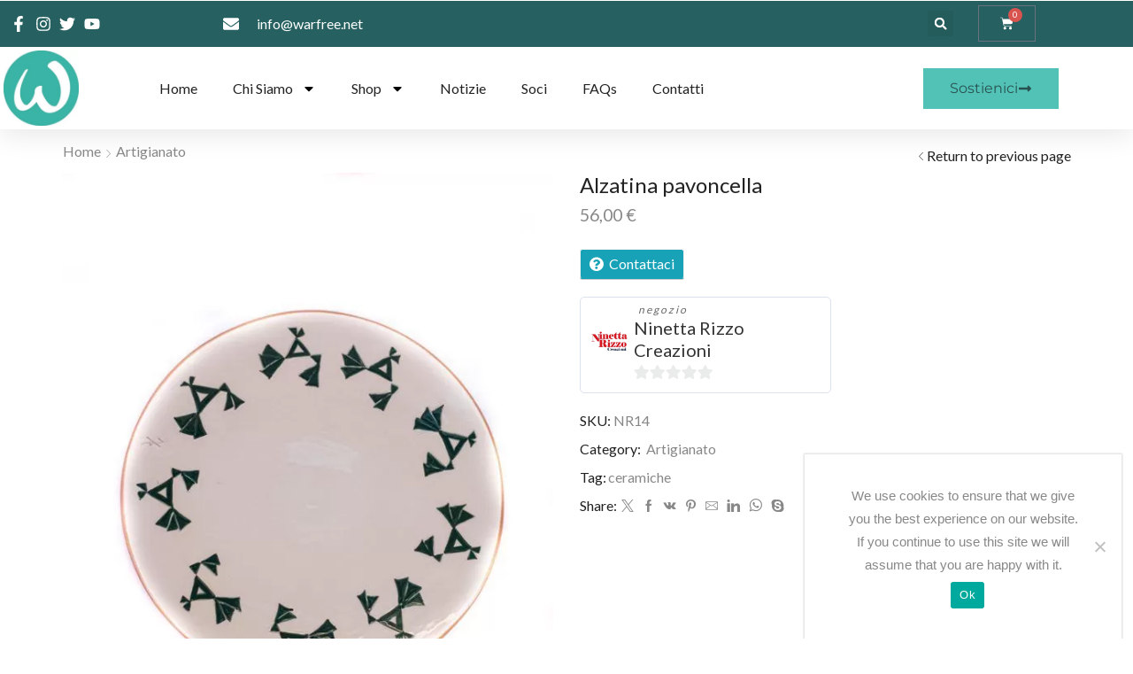

--- FILE ---
content_type: text/html; charset=UTF-8
request_url: https://www.warfree.net/prodotto/alzatina-pavoncella/
body_size: 33844
content:
<!DOCTYPE html><html lang="it-IT" ><head><meta charset="UTF-8" /><meta name="viewport" content="width=device-width, initial-scale=1.0, maximum-scale=1.0, user-scalable=0"/><meta name='robots' content='index, follow, max-image-preview:large, max-snippet:-1, max-video-preview:-1' /> <style>img:is([sizes="auto" i], [sizes^="auto," i]) { contain-intrinsic-size: 3000px 1500px }</style><link rel="alternate" hreflang="it" href="https://www.warfree.net/prodotto/alzatina-pavoncella/" /><link rel="alternate" hreflang="x-default" href="https://www.warfree.net/prodotto/alzatina-pavoncella/" /> <!-- This site is optimized with the Yoast SEO plugin v26.7 - https://yoast.com/wordpress/plugins/seo/ --><title>Alzatina pavoncella | WarFree</title><link rel="stylesheet" id="siteground-optimizer-combined-css-2d3784e12647f4b28f956720c56c6eb3" href="https://www.warfree.net/wp-content/uploads/siteground-optimizer-assets/siteground-optimizer-combined-css-2d3784e12647f4b28f956720c56c6eb3.css" media="all" /><link rel="preload" href="https://www.warfree.net/wp-content/uploads/siteground-optimizer-assets/siteground-optimizer-combined-css-2d3784e12647f4b28f956720c56c6eb3.css" as="style"><meta name="description" content="Alzatina in ceramica con decorazione pavoncella, prodotta in Sardegna dall&#039;artigiana Ninetta Rizzo" /><link rel="canonical" href="https://www.warfree.net/prodotto/alzatina-pavoncella/" /><meta property="og:locale" content="it_IT" /><meta property="og:type" content="article" /><meta property="og:title" content="Alzatina pavoncella | WarFree" /><meta property="og:description" content="Alzatina in ceramica con decorazione pavoncella, prodotta in Sardegna dall&#039;artigiana Ninetta Rizzo" /><meta property="og:url" content="https://www.warfree.net/prodotto/alzatina-pavoncella/" /><meta property="og:site_name" content="WarFree" /><meta property="article:publisher" content="https://www.facebook.com/WarFreeSardinia" /><meta property="article:modified_time" content="2023-02-08T09:51:30+00:00" /><meta property="og:image" content="https://www.warfree.net/wp-content/uploads/2022/04/NR14_NinettaRizzoCreazioniAlzatinaPavoncelleVerdi.jpg" /><meta property="og:image:width" content="600" /><meta property="og:image:height" content="800" /><meta property="og:image:type" content="image/jpeg" /><meta name="twitter:card" content="summary_large_image" /><meta name="twitter:site" content="@WarfreeS" /> <script type="application/ld+json" class="yoast-schema-graph">{"@context":"https://schema.org","@graph":[{"@type":"WebPage","@id":"https://www.warfree.net/prodotto/alzatina-pavoncella/","url":"https://www.warfree.net/prodotto/alzatina-pavoncella/","name":"Alzatina pavoncella | WarFree","isPartOf":{"@id":"https://www.warfree.net/#website"},"primaryImageOfPage":{"@id":"https://www.warfree.net/prodotto/alzatina-pavoncella/#primaryimage"},"image":{"@id":"https://www.warfree.net/prodotto/alzatina-pavoncella/#primaryimage"},"thumbnailUrl":"https://www.warfree.net/wp-content/uploads/2022/04/NR14_NinettaRizzoCreazioniAlzatinaPavoncelleVerdi.jpg","datePublished":"2022-03-11T15:14:58+00:00","dateModified":"2023-02-08T09:51:30+00:00","description":"Alzatina in ceramica con decorazione pavoncella, prodotta in Sardegna dall'artigiana Ninetta Rizzo","breadcrumb":{"@id":"https://www.warfree.net/prodotto/alzatina-pavoncella/#breadcrumb"},"inLanguage":"it-IT","potentialAction":[{"@type":"ReadAction","target":["https://www.warfree.net/prodotto/alzatina-pavoncella/"]}]},{"@type":"ImageObject","inLanguage":"it-IT","@id":"https://www.warfree.net/prodotto/alzatina-pavoncella/#primaryimage","url":"https://www.warfree.net/wp-content/uploads/2022/04/NR14_NinettaRizzoCreazioniAlzatinaPavoncelleVerdi.jpg","contentUrl":"https://www.warfree.net/wp-content/uploads/2022/04/NR14_NinettaRizzoCreazioniAlzatinaPavoncelleVerdi.jpg","width":600,"height":800,"caption":"Alzatina in ceramica, con decorazione pavoncella verde, prodotto in Sardegna dall'artigiana Ninetta Rizzo"},{"@type":"BreadcrumbList","@id":"https://www.warfree.net/prodotto/alzatina-pavoncella/#breadcrumb","itemListElement":[{"@type":"ListItem","position":1,"name":"Home","item":"https://www.warfree.net/"},{"@type":"ListItem","position":2,"name":"Shop","item":"https://www.warfree.net/shop-prodotti-etici-e-sostenibili/"},{"@type":"ListItem","position":3,"name":"Alzatina pavoncella"}]},{"@type":"WebSite","@id":"https://www.warfree.net/#website","url":"https://www.warfree.net/","name":"WarFree","description":"Economia etica, sostenibile e responsabile","publisher":{"@id":"https://www.warfree.net/#organization"},"potentialAction":[{"@type":"SearchAction","target":{"@type":"EntryPoint","urlTemplate":"https://www.warfree.net/?s={search_term_string}"},"query-input":{"@type":"PropertyValueSpecification","valueRequired":true,"valueName":"search_term_string"}}],"inLanguage":"it-IT"},{"@type":"Organization","@id":"https://www.warfree.net/#organization","name":"Warfree","url":"https://www.warfree.net/","logo":{"@type":"ImageObject","inLanguage":"it-IT","@id":"https://www.warfree.net/#/schema/logo/image/","url":"https://www.warfree.net/wp-content/uploads/2021/12/cropped-Logo-sito.jpg","contentUrl":"https://www.warfree.net/wp-content/uploads/2021/12/cropped-Logo-sito.jpg","width":512,"height":512,"caption":"Warfree"},"image":{"@id":"https://www.warfree.net/#/schema/logo/image/"},"sameAs":["https://www.facebook.com/WarFreeSardinia","https://x.com/WarfreeS","https://www.instagram.com/warfree_sardinia/","https://www.youtube.com/channel/UCrF6i3RscT0vNFup_WD2new"]}]}</script> <!-- / Yoast SEO plugin. --><link rel='dns-prefetch' href='//capi-automation.s3.us-east-2.amazonaws.com' /><link rel='dns-prefetch' href='//www.googletagmanager.com' /><link rel="alternate" type="application/rss+xml" title="WarFree &raquo; Feed" href="https://www.warfree.net/feed/" /><link rel="alternate" type="application/rss+xml" title="WarFree &raquo; Feed dei commenti" href="https://www.warfree.net/comments/feed/" /><link rel="alternate" type="application/rss+xml" title="WarFree &raquo; Alzatina pavoncella Feed dei commenti" href="https://www.warfree.net/prodotto/alzatina-pavoncella/feed/" /> <script type="text/javascript"> /* <![CDATA[ */
window._wpemojiSettings = {"baseUrl":"https:\/\/s.w.org\/images\/core\/emoji\/16.0.1\/72x72\/","ext":".png","svgUrl":"https:\/\/s.w.org\/images\/core\/emoji\/16.0.1\/svg\/","svgExt":".svg","source":{"concatemoji":"https:\/\/www.warfree.net\/wp-includes\/js\/wp-emoji-release.min.js?ver=48ac7be290d585e1d7589682651a4d04"}};
/*! This file is auto-generated */
!function(s,n){var o,i,e;function c(e){try{var t={supportTests:e,timestamp:(new Date).valueOf()};sessionStorage.setItem(o,JSON.stringify(t))}catch(e){}}function p(e,t,n){e.clearRect(0,0,e.canvas.width,e.canvas.height),e.fillText(t,0,0);var t=new Uint32Array(e.getImageData(0,0,e.canvas.width,e.canvas.height).data),a=(e.clearRect(0,0,e.canvas.width,e.canvas.height),e.fillText(n,0,0),new Uint32Array(e.getImageData(0,0,e.canvas.width,e.canvas.height).data));return t.every(function(e,t){return e===a[t]})}function u(e,t){e.clearRect(0,0,e.canvas.width,e.canvas.height),e.fillText(t,0,0);for(var n=e.getImageData(16,16,1,1),a=0;a<n.data.length;a++)if(0!==n.data[a])return!1;return!0}function f(e,t,n,a){switch(t){case"flag":return n(e,"\ud83c\udff3\ufe0f\u200d\u26a7\ufe0f","\ud83c\udff3\ufe0f\u200b\u26a7\ufe0f")?!1:!n(e,"\ud83c\udde8\ud83c\uddf6","\ud83c\udde8\u200b\ud83c\uddf6")&&!n(e,"\ud83c\udff4\udb40\udc67\udb40\udc62\udb40\udc65\udb40\udc6e\udb40\udc67\udb40\udc7f","\ud83c\udff4\u200b\udb40\udc67\u200b\udb40\udc62\u200b\udb40\udc65\u200b\udb40\udc6e\u200b\udb40\udc67\u200b\udb40\udc7f");case"emoji":return!a(e,"\ud83e\udedf")}return!1}function g(e,t,n,a){var r="undefined"!=typeof WorkerGlobalScope&&self instanceof WorkerGlobalScope?new OffscreenCanvas(300,150):s.createElement("canvas"),o=r.getContext("2d",{willReadFrequently:!0}),i=(o.textBaseline="top",o.font="600 32px Arial",{});return e.forEach(function(e){i[e]=t(o,e,n,a)}),i}function t(e){var t=s.createElement("script");t.src=e,t.defer=!0,s.head.appendChild(t)}"undefined"!=typeof Promise&&(o="wpEmojiSettingsSupports",i=["flag","emoji"],n.supports={everything:!0,everythingExceptFlag:!0},e=new Promise(function(e){s.addEventListener("DOMContentLoaded",e,{once:!0})}),new Promise(function(t){var n=function(){try{var e=JSON.parse(sessionStorage.getItem(o));if("object"==typeof e&&"number"==typeof e.timestamp&&(new Date).valueOf()<e.timestamp+604800&&"object"==typeof e.supportTests)return e.supportTests}catch(e){}return null}();if(!n){if("undefined"!=typeof Worker&&"undefined"!=typeof OffscreenCanvas&&"undefined"!=typeof URL&&URL.createObjectURL&&"undefined"!=typeof Blob)try{var e="postMessage("+g.toString()+"("+[JSON.stringify(i),f.toString(),p.toString(),u.toString()].join(",")+"));",a=new Blob([e],{type:"text/javascript"}),r=new Worker(URL.createObjectURL(a),{name:"wpTestEmojiSupports"});return void(r.onmessage=function(e){c(n=e.data),r.terminate(),t(n)})}catch(e){}c(n=g(i,f,p,u))}t(n)}).then(function(e){for(var t in e)n.supports[t]=e[t],n.supports.everything=n.supports.everything&&n.supports[t],"flag"!==t&&(n.supports.everythingExceptFlag=n.supports.everythingExceptFlag&&n.supports[t]);n.supports.everythingExceptFlag=n.supports.everythingExceptFlag&&!n.supports.flag,n.DOMReady=!1,n.readyCallback=function(){n.DOMReady=!0}}).then(function(){return e}).then(function(){var e;n.supports.everything||(n.readyCallback(),(e=n.source||{}).concatemoji?t(e.concatemoji):e.wpemoji&&e.twemoji&&(t(e.twemoji),t(e.wpemoji)))}))}((window,document),window._wpemojiSettings);
/* ]]> */ </script> <style id='wp-emoji-styles-inline-css' type='text/css'> img.wp-smiley, img.emoji {
 display: inline !important;
 border: none !important;
 box-shadow: none !important;
 height: 1em !important;
 width: 1em !important;
 margin: 0 0.07em !important;
 vertical-align: -0.1em !important;
 background: none !important;
 padding: 0 !important;
 } </style> <style id='classic-theme-styles-inline-css' type='text/css'> /*! This file is auto-generated */
.wp-block-button__link{color:#fff;background-color:#32373c;border-radius:9999px;box-shadow:none;text-decoration:none;padding:calc(.667em + 2px) calc(1.333em + 2px);font-size:1.125em}.wp-block-file__button{background:#32373c;color:#fff;text-decoration:none} </style> <style id='filebird-block-filebird-gallery-style-inline-css' type='text/css'> ul.filebird-block-filebird-gallery{margin:auto!important;padding:0!important;width:100%}ul.filebird-block-filebird-gallery.layout-grid{display:grid;grid-gap:20px;align-items:stretch;grid-template-columns:repeat(var(--columns),1fr);justify-items:stretch}ul.filebird-block-filebird-gallery.layout-grid li img{border:1px solid #ccc;box-shadow:2px 2px 6px 0 rgba(0,0,0,.3);height:100%;max-width:100%;-o-object-fit:cover;object-fit:cover;width:100%}ul.filebird-block-filebird-gallery.layout-masonry{-moz-column-count:var(--columns);-moz-column-gap:var(--space);column-gap:var(--space);-moz-column-width:var(--min-width);columns:var(--min-width) var(--columns);display:block;overflow:auto}ul.filebird-block-filebird-gallery.layout-masonry li{margin-bottom:var(--space)}ul.filebird-block-filebird-gallery li{list-style:none}ul.filebird-block-filebird-gallery li figure{height:100%;margin:0;padding:0;position:relative;width:100%}ul.filebird-block-filebird-gallery li figure figcaption{background:linear-gradient(0deg,rgba(0,0,0,.7),rgba(0,0,0,.3) 70%,transparent);bottom:0;box-sizing:border-box;color:#fff;font-size:.8em;margin:0;max-height:100%;overflow:auto;padding:3em .77em .7em;position:absolute;text-align:center;width:100%;z-index:2}ul.filebird-block-filebird-gallery li figure figcaption a{color:inherit} </style> <style id='global-styles-inline-css' type='text/css'> :root{--wp--preset--aspect-ratio--square: 1;--wp--preset--aspect-ratio--4-3: 4/3;--wp--preset--aspect-ratio--3-4: 3/4;--wp--preset--aspect-ratio--3-2: 3/2;--wp--preset--aspect-ratio--2-3: 2/3;--wp--preset--aspect-ratio--16-9: 16/9;--wp--preset--aspect-ratio--9-16: 9/16;--wp--preset--color--black: #000000;--wp--preset--color--cyan-bluish-gray: #abb8c3;--wp--preset--color--white: #ffffff;--wp--preset--color--pale-pink: #f78da7;--wp--preset--color--vivid-red: #cf2e2e;--wp--preset--color--luminous-vivid-orange: #ff6900;--wp--preset--color--luminous-vivid-amber: #fcb900;--wp--preset--color--light-green-cyan: #7bdcb5;--wp--preset--color--vivid-green-cyan: #00d084;--wp--preset--color--pale-cyan-blue: #8ed1fc;--wp--preset--color--vivid-cyan-blue: #0693e3;--wp--preset--color--vivid-purple: #9b51e0;--wp--preset--gradient--vivid-cyan-blue-to-vivid-purple: linear-gradient(135deg,rgba(6,147,227,1) 0%,rgb(155,81,224) 100%);--wp--preset--gradient--light-green-cyan-to-vivid-green-cyan: linear-gradient(135deg,rgb(122,220,180) 0%,rgb(0,208,130) 100%);--wp--preset--gradient--luminous-vivid-amber-to-luminous-vivid-orange: linear-gradient(135deg,rgba(252,185,0,1) 0%,rgba(255,105,0,1) 100%);--wp--preset--gradient--luminous-vivid-orange-to-vivid-red: linear-gradient(135deg,rgba(255,105,0,1) 0%,rgb(207,46,46) 100%);--wp--preset--gradient--very-light-gray-to-cyan-bluish-gray: linear-gradient(135deg,rgb(238,238,238) 0%,rgb(169,184,195) 100%);--wp--preset--gradient--cool-to-warm-spectrum: linear-gradient(135deg,rgb(74,234,220) 0%,rgb(151,120,209) 20%,rgb(207,42,186) 40%,rgb(238,44,130) 60%,rgb(251,105,98) 80%,rgb(254,248,76) 100%);--wp--preset--gradient--blush-light-purple: linear-gradient(135deg,rgb(255,206,236) 0%,rgb(152,150,240) 100%);--wp--preset--gradient--blush-bordeaux: linear-gradient(135deg,rgb(254,205,165) 0%,rgb(254,45,45) 50%,rgb(107,0,62) 100%);--wp--preset--gradient--luminous-dusk: linear-gradient(135deg,rgb(255,203,112) 0%,rgb(199,81,192) 50%,rgb(65,88,208) 100%);--wp--preset--gradient--pale-ocean: linear-gradient(135deg,rgb(255,245,203) 0%,rgb(182,227,212) 50%,rgb(51,167,181) 100%);--wp--preset--gradient--electric-grass: linear-gradient(135deg,rgb(202,248,128) 0%,rgb(113,206,126) 100%);--wp--preset--gradient--midnight: linear-gradient(135deg,rgb(2,3,129) 0%,rgb(40,116,252) 100%);--wp--preset--font-size--small: 13px;--wp--preset--font-size--medium: 20px;--wp--preset--font-size--large: 36px;--wp--preset--font-size--x-large: 42px;--wp--preset--spacing--20: 0.44rem;--wp--preset--spacing--30: 0.67rem;--wp--preset--spacing--40: 1rem;--wp--preset--spacing--50: 1.5rem;--wp--preset--spacing--60: 2.25rem;--wp--preset--spacing--70: 3.38rem;--wp--preset--spacing--80: 5.06rem;--wp--preset--shadow--natural: 6px 6px 9px rgba(0, 0, 0, 0.2);--wp--preset--shadow--deep: 12px 12px 50px rgba(0, 0, 0, 0.4);--wp--preset--shadow--sharp: 6px 6px 0px rgba(0, 0, 0, 0.2);--wp--preset--shadow--outlined: 6px 6px 0px -3px rgba(255, 255, 255, 1), 6px 6px rgba(0, 0, 0, 1);--wp--preset--shadow--crisp: 6px 6px 0px rgba(0, 0, 0, 1);}:where(.is-layout-flex){gap: 0.5em;}:where(.is-layout-grid){gap: 0.5em;}body .is-layout-flex{display: flex;}.is-layout-flex{flex-wrap: wrap;align-items: center;}.is-layout-flex > :is(*, div){margin: 0;}body .is-layout-grid{display: grid;}.is-layout-grid > :is(*, div){margin: 0;}:where(.wp-block-columns.is-layout-flex){gap: 2em;}:where(.wp-block-columns.is-layout-grid){gap: 2em;}:where(.wp-block-post-template.is-layout-flex){gap: 1.25em;}:where(.wp-block-post-template.is-layout-grid){gap: 1.25em;}.has-black-color{color: var(--wp--preset--color--black) !important;}.has-cyan-bluish-gray-color{color: var(--wp--preset--color--cyan-bluish-gray) !important;}.has-white-color{color: var(--wp--preset--color--white) !important;}.has-pale-pink-color{color: var(--wp--preset--color--pale-pink) !important;}.has-vivid-red-color{color: var(--wp--preset--color--vivid-red) !important;}.has-luminous-vivid-orange-color{color: var(--wp--preset--color--luminous-vivid-orange) !important;}.has-luminous-vivid-amber-color{color: var(--wp--preset--color--luminous-vivid-amber) !important;}.has-light-green-cyan-color{color: var(--wp--preset--color--light-green-cyan) !important;}.has-vivid-green-cyan-color{color: var(--wp--preset--color--vivid-green-cyan) !important;}.has-pale-cyan-blue-color{color: var(--wp--preset--color--pale-cyan-blue) !important;}.has-vivid-cyan-blue-color{color: var(--wp--preset--color--vivid-cyan-blue) !important;}.has-vivid-purple-color{color: var(--wp--preset--color--vivid-purple) !important;}.has-black-background-color{background-color: var(--wp--preset--color--black) !important;}.has-cyan-bluish-gray-background-color{background-color: var(--wp--preset--color--cyan-bluish-gray) !important;}.has-white-background-color{background-color: var(--wp--preset--color--white) !important;}.has-pale-pink-background-color{background-color: var(--wp--preset--color--pale-pink) !important;}.has-vivid-red-background-color{background-color: var(--wp--preset--color--vivid-red) !important;}.has-luminous-vivid-orange-background-color{background-color: var(--wp--preset--color--luminous-vivid-orange) !important;}.has-luminous-vivid-amber-background-color{background-color: var(--wp--preset--color--luminous-vivid-amber) !important;}.has-light-green-cyan-background-color{background-color: var(--wp--preset--color--light-green-cyan) !important;}.has-vivid-green-cyan-background-color{background-color: var(--wp--preset--color--vivid-green-cyan) !important;}.has-pale-cyan-blue-background-color{background-color: var(--wp--preset--color--pale-cyan-blue) !important;}.has-vivid-cyan-blue-background-color{background-color: var(--wp--preset--color--vivid-cyan-blue) !important;}.has-vivid-purple-background-color{background-color: var(--wp--preset--color--vivid-purple) !important;}.has-black-border-color{border-color: var(--wp--preset--color--black) !important;}.has-cyan-bluish-gray-border-color{border-color: var(--wp--preset--color--cyan-bluish-gray) !important;}.has-white-border-color{border-color: var(--wp--preset--color--white) !important;}.has-pale-pink-border-color{border-color: var(--wp--preset--color--pale-pink) !important;}.has-vivid-red-border-color{border-color: var(--wp--preset--color--vivid-red) !important;}.has-luminous-vivid-orange-border-color{border-color: var(--wp--preset--color--luminous-vivid-orange) !important;}.has-luminous-vivid-amber-border-color{border-color: var(--wp--preset--color--luminous-vivid-amber) !important;}.has-light-green-cyan-border-color{border-color: var(--wp--preset--color--light-green-cyan) !important;}.has-vivid-green-cyan-border-color{border-color: var(--wp--preset--color--vivid-green-cyan) !important;}.has-pale-cyan-blue-border-color{border-color: var(--wp--preset--color--pale-cyan-blue) !important;}.has-vivid-cyan-blue-border-color{border-color: var(--wp--preset--color--vivid-cyan-blue) !important;}.has-vivid-purple-border-color{border-color: var(--wp--preset--color--vivid-purple) !important;}.has-vivid-cyan-blue-to-vivid-purple-gradient-background{background: var(--wp--preset--gradient--vivid-cyan-blue-to-vivid-purple) !important;}.has-light-green-cyan-to-vivid-green-cyan-gradient-background{background: var(--wp--preset--gradient--light-green-cyan-to-vivid-green-cyan) !important;}.has-luminous-vivid-amber-to-luminous-vivid-orange-gradient-background{background: var(--wp--preset--gradient--luminous-vivid-amber-to-luminous-vivid-orange) !important;}.has-luminous-vivid-orange-to-vivid-red-gradient-background{background: var(--wp--preset--gradient--luminous-vivid-orange-to-vivid-red) !important;}.has-very-light-gray-to-cyan-bluish-gray-gradient-background{background: var(--wp--preset--gradient--very-light-gray-to-cyan-bluish-gray) !important;}.has-cool-to-warm-spectrum-gradient-background{background: var(--wp--preset--gradient--cool-to-warm-spectrum) !important;}.has-blush-light-purple-gradient-background{background: var(--wp--preset--gradient--blush-light-purple) !important;}.has-blush-bordeaux-gradient-background{background: var(--wp--preset--gradient--blush-bordeaux) !important;}.has-luminous-dusk-gradient-background{background: var(--wp--preset--gradient--luminous-dusk) !important;}.has-pale-ocean-gradient-background{background: var(--wp--preset--gradient--pale-ocean) !important;}.has-electric-grass-gradient-background{background: var(--wp--preset--gradient--electric-grass) !important;}.has-midnight-gradient-background{background: var(--wp--preset--gradient--midnight) !important;}.has-small-font-size{font-size: var(--wp--preset--font-size--small) !important;}.has-medium-font-size{font-size: var(--wp--preset--font-size--medium) !important;}.has-large-font-size{font-size: var(--wp--preset--font-size--large) !important;}.has-x-large-font-size{font-size: var(--wp--preset--font-size--x-large) !important;}
:where(.wp-block-post-template.is-layout-flex){gap: 1.25em;}:where(.wp-block-post-template.is-layout-grid){gap: 1.25em;}
:where(.wp-block-columns.is-layout-flex){gap: 2em;}:where(.wp-block-columns.is-layout-grid){gap: 2em;}
:root :where(.wp-block-pullquote){font-size: 1.5em;line-height: 1.6;} </style> <style id='woocommerce-inline-inline-css' type='text/css'> .woocommerce form .form-row .required { visibility: visible; } </style> <style id='xstore-icons-font-inline-css' type='text/css'> @font-face {
 font-family: 'xstore-icons';
 src:
 url('https://www.warfree.net/wp-content/themes/xstore/fonts/xstore-icons-light.ttf') format('truetype'),
 url('https://www.warfree.net/wp-content/themes/xstore/fonts/xstore-icons-light.woff2') format('woff2'),
 url('https://www.warfree.net/wp-content/themes/xstore/fonts/xstore-icons-light.woff') format('woff'),
 url('https://www.warfree.net/wp-content/themes/xstore/fonts/xstore-icons-light.svg#xstore-icons') format('svg');
 font-weight: normal;
 font-style: normal;
 font-display: swap;
 } </style> <script type="text/template" id="tmpl-variation-template"><div class="woocommerce-variation-description">{{{ data.variation.variation_description }}}</div><div class="woocommerce-variation-price">{{{ data.variation.price_html }}}</div><div class="woocommerce-variation-availability">{{{ data.variation.availability_html }}}</div> </script> <script type="text/template" id="tmpl-unavailable-variation-template"><p role="alert">Questo prodotto non è disponibile. Scegli un&#039;altra combinazione.</p> </script> <script type="text/javascript" id="wpml-cookie-js-extra"> /* <![CDATA[ */
var wpml_cookies = {"wp-wpml_current_language":{"value":"it","expires":1,"path":"\/"}};
var wpml_cookies = {"wp-wpml_current_language":{"value":"it","expires":1,"path":"\/"}};
/* ]]> */ </script> <script defer type="text/javascript" id="cookie-notice-front-js-before"> /* <![CDATA[ */
var cnArgs = {"ajaxUrl":"https:\/\/www.warfree.net\/wp-admin\/admin-ajax.php","nonce":"f34f4bf359","hideEffect":"fade","position":"bottom","onScroll":false,"onScrollOffset":100,"onClick":false,"cookieName":"cookie_notice_accepted","cookieTime":2592000,"cookieTimeRejected":2592000,"globalCookie":false,"redirection":false,"cache":true,"revokeCookies":false,"revokeCookiesOpt":"automatic"};
/* ]]> */ </script> <script type="text/javascript" src="https://www.warfree.net/wp-includes/js/jquery/jquery.min.js?ver=3.7.1" id="jquery-core-js"></script> <script type="text/javascript" id="wc-add-to-cart-js-extra"> /* <![CDATA[ */
var wc_add_to_cart_params = {"ajax_url":"\/wp-admin\/admin-ajax.php","wc_ajax_url":"\/?wc-ajax=%%endpoint%%","i18n_view_cart":"Visualizza carrello","cart_url":"https:\/\/www.warfree.net\/carrello-2\/","is_cart":"","cart_redirect_after_add":"no"};
/* ]]> */ </script> <script type="text/javascript" id="wc-single-product-js-extra"> /* <![CDATA[ */
var wc_single_product_params = {"i18n_required_rating_text":"Seleziona una valutazione","i18n_rating_options":["1 stella su 5","2 stelle su 5","3 stelle su 5","4 stelle su 5","5 stelle su 5"],"i18n_product_gallery_trigger_text":"Visualizza la galleria di immagini a schermo intero","review_rating_required":"yes","flexslider":{"rtl":false,"animation":"slide","smoothHeight":true,"directionNav":false,"controlNav":"thumbnails","slideshow":false,"animationSpeed":500,"animationLoop":false,"allowOneSlide":false},"zoom_enabled":"1","zoom_options":[],"photoswipe_enabled":"","photoswipe_options":{"shareEl":false,"closeOnScroll":false,"history":false,"hideAnimationDuration":0,"showAnimationDuration":0},"flexslider_enabled":""};
/* ]]> */ </script> <script type="text/javascript" id="woocommerce-js-extra"> /* <![CDATA[ */
var woocommerce_params = {"ajax_url":"\/wp-admin\/admin-ajax.php","wc_ajax_url":"\/?wc-ajax=%%endpoint%%","i18n_password_show":"Mostra password","i18n_password_hide":"Nascondi password"};
/* ]]> */ </script> <!-- Snippet del tag Google (gtag.js) aggiunto da Site Kit --> <!-- Snippet Google Analytics aggiunto da Site Kit --> <script defer type="text/javascript" src="https://www.googletagmanager.com/gtag/js?id=G-S1MWXN72C1" id="google_gtagjs-js" async></script> <script defer type="text/javascript" id="google_gtagjs-js-after"> /* <![CDATA[ */
window.dataLayer = window.dataLayer || [];function gtag(){dataLayer.push(arguments);}
gtag("set","linker",{"domains":["www.warfree.net"]});
gtag("js", new Date());
gtag("set", "developer_id.dZTNiMT", true);
gtag("config", "G-S1MWXN72C1");
/* ]]> */ </script> <script type="text/javascript" id="wp-util-js-extra"> /* <![CDATA[ */
var _wpUtilSettings = {"ajax":{"url":"\/wp-admin\/admin-ajax.php"}};
/* ]]> */ </script> <script type="text/javascript" id="wc-add-to-cart-variation-js-extra"> /* <![CDATA[ */
var wc_add_to_cart_variation_params = {"wc_ajax_url":"\/?wc-ajax=%%endpoint%%","i18n_no_matching_variations_text":"Nessun prodotto corrisponde alla tua scelta. Prova con un'altra combinazione.","i18n_make_a_selection_text":"Seleziona le opzioni del prodotto prima di aggiungerlo al carrello.","i18n_unavailable_text":"Questo prodotto non \u00e8 disponibile. Scegli un'altra combinazione.","i18n_reset_alert_text":"La tua selezione \u00e8 stata azzerata. Seleziona le opzioni del prodotto prima di aggiungerlo al carrello."};
/* ]]> */ </script><link rel="https://api.w.org/" href="https://www.warfree.net/wp-json/" /><link rel="alternate" title="JSON" type="application/json" href="https://www.warfree.net/wp-json/wp/v2/product/10189" /><meta name="generator" content="WPML ver:4.6.13 stt:27;" /><meta name="generator" content="Site Kit by Google 1.170.0" /><!-- HFCM by 99 Robots - Snippet # 1: Verifica GSC --><meta name="google-site-verification" content="VyMEQ-zITnnkqgxBYyA3kTJ4dwl6nuxWM3PFZc-wixM" /> <!-- /end HFCM by 99 Robots --><link rel="prefetch" as="font" href="https://www.warfree.net/wp-content/themes/xstore/fonts/xstore-icons-light.woff?v=9.6" type="font/woff"><link rel="prefetch" as="font" href="https://www.warfree.net/wp-content/themes/xstore/fonts/xstore-icons-light.woff2?v=9.6" type="font/woff2"> <noscript><style>.woocommerce-product-gallery{ opacity: 1 !important; }</style></noscript><meta name="generator" content="Elementor 3.34.1; features: e_font_icon_svg, additional_custom_breakpoints; settings: css_print_method-external, google_font-enabled, font_display-auto"> <!-- Meta Pixel Code --> <script type='text/javascript'> !function(f,b,e,v,n,t,s){if(f.fbq)return;n=f.fbq=function(){n.callMethod?
n.callMethod.apply(n,arguments):n.queue.push(arguments)};if(!f._fbq)f._fbq=n;
n.push=n;n.loaded=!0;n.version='2.0';n.queue=[];t=b.createElement(e);t.async=!0;
t.src=v;s=b.getElementsByTagName(e)[0];s.parentNode.insertBefore(t,s)}(window,
document,'script','https://connect.facebook.net/en_US/fbevents.js'); </script> <!-- End Meta Pixel Code --> <script  type="text/javascript"> !function(f,b,e,v,n,t,s){if(f.fbq)return;n=f.fbq=function(){n.callMethod?
 n.callMethod.apply(n,arguments):n.queue.push(arguments)};if(!f._fbq)f._fbq=n;
 n.push=n;n.loaded=!0;n.version='2.0';n.queue=[];t=b.createElement(e);t.async=!0;
 t.src=v;s=b.getElementsByTagName(e)[0];s.parentNode.insertBefore(t,s)}(window,
 document,'script','https://connect.facebook.net/en_US/fbevents.js'); </script> <!-- WooCommerce Facebook Integration Begin --> <!-- WooCommerce Facebook Integration End --> <style> .e-con.e-parent:nth-of-type(n+4):not(.e-lazyloaded):not(.e-no-lazyload),
 .e-con.e-parent:nth-of-type(n+4):not(.e-lazyloaded):not(.e-no-lazyload) * {
 background-image: none !important;
 }
 @media screen and (max-height: 1024px) {
 .e-con.e-parent:nth-of-type(n+3):not(.e-lazyloaded):not(.e-no-lazyload),
 .e-con.e-parent:nth-of-type(n+3):not(.e-lazyloaded):not(.e-no-lazyload) * {
 background-image: none !important;
 }
 }
 @media screen and (max-height: 640px) {
 .e-con.e-parent:nth-of-type(n+2):not(.e-lazyloaded):not(.e-no-lazyload),
 .e-con.e-parent:nth-of-type(n+2):not(.e-lazyloaded):not(.e-no-lazyload) * {
 background-image: none !important;
 }
 } </style><link rel="icon" href="https://www.warfree.net/wp-content/uploads/2021/12/cropped-Logo-sito-32x32.jpg" sizes="32x32" /><link rel="icon" href="https://www.warfree.net/wp-content/uploads/2021/12/cropped-Logo-sito-192x192.jpg" sizes="192x192" /><link rel="apple-touch-icon" href="https://www.warfree.net/wp-content/uploads/2021/12/cropped-Logo-sito-180x180.jpg" /><meta name="msapplication-TileImage" content="https://www.warfree.net/wp-content/uploads/2021/12/cropped-Logo-sito-270x270.jpg" /> <style type="text/css" id="wp-custom-css"> .woocommerce-cart-no-shipping-available-html{
 color: #da0000;
 font-size: 21px;
} </style> <style id="kirki-inline-styles"></style><style type="text/css" class="et_custom-css">.swiper-custom-right:not(.et-swiper-elementor-nav),.swiper-custom-left:not(.et-swiper-elementor-nav){background:transparent !important}@media only screen and (max-width:1230px){.swiper-custom-left,.middle-inside .swiper-entry .swiper-button-prev,.middle-inside.swiper-entry .swiper-button-prev{left:-15px}.swiper-custom-right,.middle-inside .swiper-entry .swiper-button-next,.middle-inside.swiper-entry .swiper-button-next{right:-15px}.middle-inbox .swiper-entry .swiper-button-prev,.middle-inbox.swiper-entry .swiper-button-prev{left:8px}.middle-inbox .swiper-entry .swiper-button-next,.middle-inbox.swiper-entry .swiper-button-next{right:8px}.swiper-entry:hover .swiper-custom-left,.middle-inside .swiper-entry:hover .swiper-button-prev,.middle-inside.swiper-entry:hover .swiper-button-prev{left:-5px}.swiper-entry:hover .swiper-custom-right,.middle-inside .swiper-entry:hover .swiper-button-next,.middle-inside.swiper-entry:hover .swiper-button-next{right:-5px}.middle-inbox .swiper-entry:hover .swiper-button-prev,.middle-inbox.swiper-entry:hover .swiper-button-prev{left:5px}.middle-inbox .swiper-entry:hover .swiper-button-next,.middle-inbox.swiper-entry:hover .swiper-button-next{right:5px}}@media only screen and (max-width:992px){.header-wrapper,.site-header-vertical{display:none}}@media only screen and (min-width:993px){.mobile-header-wrapper{display:none}}.swiper-container{width:auto}.content-product .product-content-image img,.category-grid img,.categoriesCarousel .category-grid img{width:100%}.etheme-elementor-slider:not(.swiper-container-initialized,.swiper-initialized) .swiper-slide{max-width:calc(100% / var(--slides-per-view,4))}.etheme-elementor-slider[data-animation]:not(.swiper-container-initialized,.swiper-initialized,[data-animation=slide],[data-animation=coverflow]) .swiper-slide{max-width:100%}body:not([data-elementor-device-mode]) .etheme-elementor-off-canvas__container{transition:none;opacity:0;visibility:hidden;position:fixed}</style></head><body data-rsssl=1 class="wp-singular product-template-default single single-product postid-10189 wp-theme-xstore wp-child-theme-xstore-child theme-xstore cookies-not-set woocommerce woocommerce-page woocommerce-no-js et_cart-type-1 breadcrumbs-type-left2  et-preloader-off et-catalog-on sticky-message-on global-product-name-on et-enable-swatch wcfm-theme-xstore elementor-default elementor-kit-8" data-mode="light"> <!-- Meta Pixel Code --> <noscript> <img height="1" width="1" style="display:none" alt="fbpx"
src="https://www.facebook.com/tr?id=837353877507001&ev=PageView&noscript=1" /> </noscript> <!-- End Meta Pixel Code --><div class="template-container"><div class="template-content"><div class="page-wrapper"><header data-elementor-type="header" data-elementor-id="9611" class="elementor elementor-9611 elementor-location-header" data-elementor-post-type="elementor_library"><section class="elementor-section elementor-top-section elementor-element elementor-element-a3d6725 elementor-section-full_width elementor-section-height-default elementor-section-height-default" data-id="a3d6725" data-element_type="section" data-settings="{&quot;background_background&quot;:&quot;classic&quot;}"><div class="elementor-container elementor-column-gap-default"><div class="elementor-column elementor-col-100 elementor-top-column elementor-element elementor-element-1db8f9d" data-id="1db8f9d" data-element_type="column"><div class="elementor-widget-wrap elementor-element-populated"><section class="elementor-section elementor-inner-section elementor-element elementor-element-9c687a4 elementor-reverse-mobile elementor-section-boxed elementor-section-height-default elementor-section-height-default" data-id="9c687a4" data-element_type="section" data-settings="{&quot;background_background&quot;:&quot;classic&quot;}"><div class="elementor-container elementor-column-gap-default"><div class="elementor-column elementor-col-20 elementor-inner-column elementor-element elementor-element-e0d10cc" data-id="e0d10cc" data-element_type="column"><div class="elementor-widget-wrap elementor-element-populated"><div class="elementor-element elementor-element-372a459 elementor-icon-list--layout-inline elementor-align-start elementor-mobile-align-end elementor-list-item-link-full_width etheme-elementor-widget-loaded elementor-widget elementor-widget-icon-list" data-id="372a459" data-element_type="widget" data-widget_type="icon-list.default"><div class="elementor-widget-container"><ul class="elementor-icon-list-items elementor-inline-items"><li class="elementor-icon-list-item elementor-inline-item"> <a href="https://www.facebook.com/WarFreeSardinia"> <span class="elementor-icon-list-icon"> <svg aria-hidden="true" class="e-font-icon-svg e-fab-facebook-f" viewBox="0 0 320 512" xmlns="http://www.w3.org/2000/svg"><path d="M279.14 288l14.22-92.66h-88.91v-60.13c0-25.35 12.42-50.06 52.24-50.06h40.42V6.26S260.43 0 225.36 0c-73.22 0-121.08 44.38-121.08 124.72v70.62H22.89V288h81.39v224h100.17V288z"></path></svg> </span> <span class="elementor-icon-list-text"></span> </a></li><li class="elementor-icon-list-item elementor-inline-item"> <a href="https://www.instagram.com/warfree_sardinia/"> <span class="elementor-icon-list-icon"> <svg aria-hidden="true" class="e-font-icon-svg e-fab-instagram" viewBox="0 0 448 512" xmlns="http://www.w3.org/2000/svg"><path d="M224.1 141c-63.6 0-114.9 51.3-114.9 114.9s51.3 114.9 114.9 114.9S339 319.5 339 255.9 287.7 141 224.1 141zm0 189.6c-41.1 0-74.7-33.5-74.7-74.7s33.5-74.7 74.7-74.7 74.7 33.5 74.7 74.7-33.6 74.7-74.7 74.7zm146.4-194.3c0 14.9-12 26.8-26.8 26.8-14.9 0-26.8-12-26.8-26.8s12-26.8 26.8-26.8 26.8 12 26.8 26.8zm76.1 27.2c-1.7-35.9-9.9-67.7-36.2-93.9-26.2-26.2-58-34.4-93.9-36.2-37-2.1-147.9-2.1-184.9 0-35.8 1.7-67.6 9.9-93.9 36.1s-34.4 58-36.2 93.9c-2.1 37-2.1 147.9 0 184.9 1.7 35.9 9.9 67.7 36.2 93.9s58 34.4 93.9 36.2c37 2.1 147.9 2.1 184.9 0 35.9-1.7 67.7-9.9 93.9-36.2 26.2-26.2 34.4-58 36.2-93.9 2.1-37 2.1-147.8 0-184.8zM398.8 388c-7.8 19.6-22.9 34.7-42.6 42.6-29.5 11.7-99.5 9-132.1 9s-102.7 2.6-132.1-9c-19.6-7.8-34.7-22.9-42.6-42.6-11.7-29.5-9-99.5-9-132.1s-2.6-102.7 9-132.1c7.8-19.6 22.9-34.7 42.6-42.6 29.5-11.7 99.5-9 132.1-9s102.7-2.6 132.1 9c19.6 7.8 34.7 22.9 42.6 42.6 11.7 29.5 9 99.5 9 132.1s2.7 102.7-9 132.1z"></path></svg> </span> <span class="elementor-icon-list-text"></span> </a></li><li class="elementor-icon-list-item elementor-inline-item"> <a href="https://twitter.com/WarfreeS"> <span class="elementor-icon-list-icon"> <svg aria-hidden="true" class="e-font-icon-svg e-fab-twitter" viewBox="0 0 512 512" xmlns="http://www.w3.org/2000/svg"><path d="M459.37 151.716c.325 4.548.325 9.097.325 13.645 0 138.72-105.583 298.558-298.558 298.558-59.452 0-114.68-17.219-161.137-47.106 8.447.974 16.568 1.299 25.34 1.299 49.055 0 94.213-16.568 130.274-44.832-46.132-.975-84.792-31.188-98.112-72.772 6.498.974 12.995 1.624 19.818 1.624 9.421 0 18.843-1.3 27.614-3.573-48.081-9.747-84.143-51.98-84.143-102.985v-1.299c13.969 7.797 30.214 12.67 47.431 13.319-28.264-18.843-46.781-51.005-46.781-87.391 0-19.492 5.197-37.36 14.294-52.954 51.655 63.675 129.3 105.258 216.365 109.807-1.624-7.797-2.599-15.918-2.599-24.04 0-57.828 46.782-104.934 104.934-104.934 30.213 0 57.502 12.67 76.67 33.137 23.715-4.548 46.456-13.32 66.599-25.34-7.798 24.366-24.366 44.833-46.132 57.827 21.117-2.273 41.584-8.122 60.426-16.243-14.292 20.791-32.161 39.308-52.628 54.253z"></path></svg> </span> <span class="elementor-icon-list-text"></span> </a></li><li class="elementor-icon-list-item elementor-inline-item"> <a href="https://www.youtube.com/channel/UCrF6i3RscT0vNFup_WD2new"> <span class="elementor-icon-list-icon"> <svg aria-hidden="true" class="e-font-icon-svg e-fab-youtube" viewBox="0 0 576 512" xmlns="http://www.w3.org/2000/svg"><path d="M549.655 124.083c-6.281-23.65-24.787-42.276-48.284-48.597C458.781 64 288 64 288 64S117.22 64 74.629 75.486c-23.497 6.322-42.003 24.947-48.284 48.597-11.412 42.867-11.412 132.305-11.412 132.305s0 89.438 11.412 132.305c6.281 23.65 24.787 41.5 48.284 47.821C117.22 448 288 448 288 448s170.78 0 213.371-11.486c23.497-6.321 42.003-24.171 48.284-47.821 11.412-42.867 11.412-132.305 11.412-132.305s0-89.438-11.412-132.305zm-317.51 213.508V175.185l142.739 81.205-142.739 81.201z"></path></svg> </span> <span class="elementor-icon-list-text"></span> </a></li></ul></div></div></div></div><div class="elementor-column elementor-col-20 elementor-inner-column elementor-element elementor-element-4175243" data-id="4175243" data-element_type="column"><div class="elementor-widget-wrap elementor-element-populated"><div class="elementor-element elementor-element-9067074 elementor-icon-list--layout-inline elementor-list-item-link-inline etheme-elementor-widget-loaded elementor-widget elementor-widget-icon-list" data-id="9067074" data-element_type="widget" data-widget_type="icon-list.default"><div class="elementor-widget-container"><ul class="elementor-icon-list-items elementor-inline-items"><li class="elementor-icon-list-item elementor-inline-item"> <span class="elementor-icon-list-icon"> <svg aria-hidden="true" class="e-font-icon-svg e-fas-envelope" viewBox="0 0 512 512" xmlns="http://www.w3.org/2000/svg"><path d="M502.3 190.8c3.9-3.1 9.7-.2 9.7 4.7V400c0 26.5-21.5 48-48 48H48c-26.5 0-48-21.5-48-48V195.6c0-5 5.7-7.8 9.7-4.7 22.4 17.4 52.1 39.5 154.1 113.6 21.1 15.4 56.7 47.8 92.2 47.6 35.7.3 72-32.8 92.3-47.6 102-74.1 131.6-96.3 154-113.7zM256 320c23.2.4 56.6-29.2 73.4-41.4 132.7-96.3 142.8-104.7 173.4-128.7 5.8-4.5 9.2-11.5 9.2-18.9v-19c0-26.5-21.5-48-48-48H48C21.5 64 0 85.5 0 112v19c0 7.4 3.4 14.3 9.2 18.9 30.6 23.9 40.7 32.4 173.4 128.7 16.8 12.2 50.2 41.8 73.4 41.4z"></path></svg> </span> <span class="elementor-icon-list-text">info@warfree.net</span></li></ul></div></div></div></div><div class="elementor-column elementor-col-20 elementor-inner-column elementor-element elementor-element-e25a186" data-id="e25a186" data-element_type="column"><div class="elementor-widget-wrap"></div></div><div class="elementor-column elementor-col-20 elementor-inner-column elementor-element elementor-element-42229df" data-id="42229df" data-element_type="column"><div class="elementor-widget-wrap elementor-element-populated"><div class="elementor-element elementor-element-9048548 elementor-search-form--skin-full_screen etheme-elementor-widget-loaded elementor-widget elementor-widget-search-form" data-id="9048548" data-element_type="widget" data-settings="{&quot;skin&quot;:&quot;full_screen&quot;}" data-widget_type="search-form.default"><div class="elementor-widget-container"> <search role="search"><form class="elementor-search-form" action="https://www.warfree.net" method="get"><div class="elementor-search-form__toggle" role="button" tabindex="0" aria-label="Cerca"><div class="e-font-icon-svg-container"><svg aria-hidden="true" class="e-font-icon-svg e-fas-search" viewBox="0 0 512 512" xmlns="http://www.w3.org/2000/svg"><path d="M505 442.7L405.3 343c-4.5-4.5-10.6-7-17-7H372c27.6-35.3 44-79.7 44-128C416 93.1 322.9 0 208 0S0 93.1 0 208s93.1 208 208 208c48.3 0 92.7-16.4 128-44v16.3c0 6.4 2.5 12.5 7 17l99.7 99.7c9.4 9.4 24.6 9.4 33.9 0l28.3-28.3c9.4-9.4 9.4-24.6.1-34zM208 336c-70.7 0-128-57.2-128-128 0-70.7 57.2-128 128-128 70.7 0 128 57.2 128 128 0 70.7-57.2 128-128 128z"></path></svg></div></div><div class="elementor-search-form__container"> <label class="elementor-screen-only" for="elementor-search-form-9048548">Cerca</label> <input id="elementor-search-form-9048548" placeholder="" class="elementor-search-form__input" type="search" name="s" value=""> <input type='hidden' name='lang' value='it' /><div class="dialog-lightbox-close-button dialog-close-button" role="button" tabindex="0" aria-label="Chiudi questo box di ricerca."> <svg aria-hidden="true" class="e-font-icon-svg e-eicon-close" viewBox="0 0 1000 1000" xmlns="http://www.w3.org/2000/svg"><path d="M742 167L500 408 258 167C246 154 233 150 217 150 196 150 179 158 167 167 154 179 150 196 150 212 150 229 154 242 171 254L408 500 167 742C138 771 138 800 167 829 196 858 225 858 254 829L496 587 738 829C750 842 767 846 783 846 800 846 817 842 829 829 842 817 846 804 846 783 846 767 842 750 829 737L588 500 833 258C863 229 863 200 833 171 804 137 775 137 742 167Z"></path></svg></div></div></form> </search></div></div></div></div><div class="elementor-column elementor-col-20 elementor-inner-column elementor-element elementor-element-c2a6956" data-id="c2a6956" data-element_type="column"><div class="elementor-widget-wrap elementor-element-populated"><div class="elementor-element elementor-element-dd46f4d toggle-icon--cart-solid elementor-menu-cart--items-indicator-bubble elementor-menu-cart--cart-type-side-cart elementor-menu-cart--show-remove-button-yes etheme-elementor-widget-loaded elementor-widget elementor-widget-woocommerce-menu-cart" data-id="dd46f4d" data-element_type="widget" data-settings="{&quot;cart_type&quot;:&quot;side-cart&quot;,&quot;open_cart&quot;:&quot;click&quot;,&quot;automatically_open_cart&quot;:&quot;no&quot;}" data-widget_type="woocommerce-menu-cart.default"><div class="elementor-widget-container"><div class="elementor-menu-cart__wrapper"><div class="elementor-menu-cart__toggle_wrapper"><div class="elementor-menu-cart__container elementor-lightbox" aria-hidden="true"><div class="elementor-menu-cart__main" aria-hidden="true"><div class="elementor-menu-cart__close-button"></div><div class="widget_shopping_cart_content"></div></div></div><div class="elementor-menu-cart__toggle elementor-button-wrapper"> <a id="elementor-menu-cart__toggle_button" href="#" class="elementor-menu-cart__toggle_button elementor-button elementor-size-sm" aria-expanded="false"> <span class="elementor-button-text"><span class="woocommerce-Price-amount amount"><bdi>0,00&nbsp;<span class="woocommerce-Price-currencySymbol">&euro;</span></bdi></span></span> <span class="elementor-button-icon"> <span class="elementor-button-icon-qty" data-counter="0">0</span> <svg class="e-font-icon-svg e-eicon-cart-solid" viewBox="0 0 1000 1000" xmlns="http://www.w3.org/2000/svg"><path d="M188 167H938C943 167 949 169 953 174 957 178 959 184 958 190L926 450C919 502 875 542 823 542H263L271 583C281 631 324 667 373 667H854C866 667 875 676 875 687S866 708 854 708H373C304 708 244 659 230 591L129 83H21C9 83 0 74 0 62S9 42 21 42H146C156 42 164 49 166 58L188 167ZM771 750C828 750 875 797 875 854S828 958 771 958 667 912 667 854 713 750 771 750ZM354 750C412 750 458 797 458 854S412 958 354 958 250 912 250 854 297 750 354 750Z"></path></svg> <span class="elementor-screen-only">Carrello</span> </span> </a></div></div></div> <!-- close elementor-menu-cart__wrapper --></div></div></div></div></div></section><section class="elementor-section elementor-inner-section elementor-element elementor-element-f0642ea elementor-section-boxed elementor-section-height-default elementor-section-height-default" data-id="f0642ea" data-element_type="section" data-settings="{&quot;background_background&quot;:&quot;classic&quot;}"><div class="elementor-container elementor-column-gap-default"><div class="elementor-column elementor-col-33 elementor-inner-column elementor-element elementor-element-42dd939" data-id="42dd939" data-element_type="column"><div class="elementor-widget-wrap elementor-element-populated"><div class="elementor-element elementor-element-eb9a11a etheme-elementor-widget-loaded elementor-widget elementor-widget-image" data-id="eb9a11a" data-element_type="widget" data-widget_type="image.default"><div class="elementor-widget-container"> <a href="https://www.warfree.net"> <img fetchpriority="high" width="375" height="375" src="https://www.warfree.net/wp-content/uploads/xstore/xstore-placeholder.png" class="attachment-full size-full wp-image-10877 lazyload lazyload-simple et-lazyload-fadeIn" alt="logo Warfree" data-src="https://www.warfree.net/wp-content/uploads/2021/12/Logo-sito.jpg" /> </a></div></div></div></div><div class="elementor-column elementor-col-33 elementor-inner-column elementor-element elementor-element-0aed51f" data-id="0aed51f" data-element_type="column"><div class="elementor-widget-wrap elementor-element-populated"><div class="elementor-element elementor-element-bb50fed elementor-nav-menu--dropdown-tablet elementor-nav-menu__text-align-aside elementor-nav-menu--toggle elementor-nav-menu--burger etheme-elementor-widget-loaded elementor-widget elementor-widget-nav-menu" data-id="bb50fed" data-element_type="widget" data-settings="{&quot;layout&quot;:&quot;horizontal&quot;,&quot;submenu_icon&quot;:{&quot;value&quot;:&quot;&lt;svg aria-hidden=\&quot;true\&quot; class=\&quot;e-font-icon-svg e-fas-caret-down\&quot; viewBox=\&quot;0 0 320 512\&quot; xmlns=\&quot;http:\/\/www.w3.org\/2000\/svg\&quot;&gt;&lt;path d=\&quot;M31.3 192h257.3c17.8 0 26.7 21.5 14.1 34.1L174.1 354.8c-7.8 7.8-20.5 7.8-28.3 0L17.2 226.1C4.6 213.5 13.5 192 31.3 192z\&quot;&gt;&lt;\/path&gt;&lt;\/svg&gt;&quot;,&quot;library&quot;:&quot;fa-solid&quot;},&quot;toggle&quot;:&quot;burger&quot;}" data-widget_type="nav-menu.default"><div class="elementor-widget-container"><nav aria-label="Menu" class="elementor-nav-menu--main elementor-nav-menu__container elementor-nav-menu--layout-horizontal e--pointer-none"><ul id="menu-1-bb50fed" class="elementor-nav-menu"><li class="menu-item menu-item-type-post_type menu-item-object-page menu-item-home menu-item-7169"><a href="https://www.warfree.net/" class="elementor-item">Home</a></li><li class="menu-item menu-item-type-custom menu-item-object-custom menu-item-has-children menu-parent-item menu-item-10730"><a class="elementor-item">Chi Siamo</a><ul class="sub-menu elementor-nav-menu--dropdown"><li class="menu-item menu-item-type-post_type menu-item-object-page menu-item-10644"><a href="https://www.warfree.net/chi-siamo/il-progetto-warfree/" class="elementor-sub-item">Il Progetto WarFree</a></li><li class="menu-item menu-item-type-post_type menu-item-object-page menu-item-10642"><a href="https://www.warfree.net/chi-siamo/cooperativa-warfree-service/" class="elementor-sub-item">La Cooperativa</a></li><li class="menu-item menu-item-type-post_type menu-item-object-page menu-item-10643"><a href="https://www.warfree.net/chi-siamo/associazione-warfree/" class="elementor-sub-item">L&#8217;Associazione</a></li><li class="menu-item menu-item-type-post_type menu-item-object-page menu-item-10641"><a href="https://www.warfree.net/chi-siamo/collabora-con-noi/" class="elementor-sub-item">Collabora con Noi</a></li></ul></li><li class="menu-item menu-item-type-post_type menu-item-object-page menu-item-has-children current_page_parent menu-parent-item menu-item-12787"><a href="https://www.warfree.net/shop-prodotti-etici-e-sostenibili/" class="elementor-item">Shop</a><ul class="sub-menu elementor-nav-menu--dropdown"><li class="menu-item menu-item-type-custom menu-item-object-custom menu-item-12748"><a href="https://www.warfree.net/categoria-prodotto/prodotti-da-gustare/" class="elementor-sub-item">Prodotti da Gustare</a></li><li class="menu-item menu-item-type-custom menu-item-object-custom menu-item-12775"><a href="https://www.warfree.net/categoria-prodotto/agricoltura/" class="elementor-sub-item">Agricoltura</a></li><li class="menu-item menu-item-type-custom menu-item-object-custom menu-item-12778"><a href="https://www.warfree.net/categoria-prodotto/artigianato/" class="elementor-sub-item">Artigianato</a></li><li class="menu-item menu-item-type-custom menu-item-object-custom menu-item-12762"><a href="https://www.warfree.net/categoria-prodotto/cura-della-persona/" class="elementor-sub-item">Cura della Persona</a></li><li class="menu-item menu-item-type-custom menu-item-object-custom menu-item-12777"><a href="https://www.warfree.net/categoria-prodotto/servizi-turistici/" class="elementor-sub-item">Servizi Turistici</a></li><li class="menu-item menu-item-type-custom menu-item-object-custom menu-item-12776"><a href="https://www.warfree.net/categoria-prodotto/altri-servizi/" class="elementor-sub-item">Altri Servizi</a></li></ul></li><li class="menu-item menu-item-type-post_type menu-item-object-page menu-item-9832"><a href="https://www.warfree.net/notizie/" class="elementor-item">Notizie</a></li><li class="menu-item menu-item-type-post_type menu-item-object-page menu-item-10366"><a href="https://www.warfree.net/venditori-e-soci-warfree/" class="elementor-item">Soci</a></li><li class="menu-item menu-item-type-post_type menu-item-object-page menu-item-9862"><a href="https://www.warfree.net/risposte-alle-domande-piu-frequenti/" class="elementor-item">FAQs</a></li><li class="menu-item menu-item-type-post_type menu-item-object-page menu-item-9861"><a href="https://www.warfree.net/contatti/" class="elementor-item">Contatti</a></li></ul></nav><div class="elementor-menu-toggle" role="button" tabindex="0" aria-label="Menu di commutazione" aria-expanded="false"> <svg aria-hidden="true" role="presentation" class="elementor-menu-toggle__icon--open e-font-icon-svg e-eicon-menu-bar" viewBox="0 0 1000 1000" xmlns="http://www.w3.org/2000/svg"><path d="M104 333H896C929 333 958 304 958 271S929 208 896 208H104C71 208 42 237 42 271S71 333 104 333ZM104 583H896C929 583 958 554 958 521S929 458 896 458H104C71 458 42 487 42 521S71 583 104 583ZM104 833H896C929 833 958 804 958 771S929 708 896 708H104C71 708 42 737 42 771S71 833 104 833Z"></path></svg><svg aria-hidden="true" role="presentation" class="elementor-menu-toggle__icon--close e-font-icon-svg e-eicon-close" viewBox="0 0 1000 1000" xmlns="http://www.w3.org/2000/svg"><path d="M742 167L500 408 258 167C246 154 233 150 217 150 196 150 179 158 167 167 154 179 150 196 150 212 150 229 154 242 171 254L408 500 167 742C138 771 138 800 167 829 196 858 225 858 254 829L496 587 738 829C750 842 767 846 783 846 800 846 817 842 829 829 842 817 846 804 846 783 846 767 842 750 829 737L588 500 833 258C863 229 863 200 833 171 804 137 775 137 742 167Z"></path></svg></div><nav class="elementor-nav-menu--dropdown elementor-nav-menu__container" aria-hidden="true"><ul id="menu-2-bb50fed" class="elementor-nav-menu"><li class="menu-item menu-item-type-post_type menu-item-object-page menu-item-home menu-item-7169"><a href="https://www.warfree.net/" class="elementor-item" tabindex="-1">Home</a></li><li class="menu-item menu-item-type-custom menu-item-object-custom menu-item-has-children menu-parent-item menu-item-10730"><a class="elementor-item" tabindex="-1">Chi Siamo</a><ul class="sub-menu elementor-nav-menu--dropdown"><li class="menu-item menu-item-type-post_type menu-item-object-page menu-item-10644"><a href="https://www.warfree.net/chi-siamo/il-progetto-warfree/" class="elementor-sub-item" tabindex="-1">Il Progetto WarFree</a></li><li class="menu-item menu-item-type-post_type menu-item-object-page menu-item-10642"><a href="https://www.warfree.net/chi-siamo/cooperativa-warfree-service/" class="elementor-sub-item" tabindex="-1">La Cooperativa</a></li><li class="menu-item menu-item-type-post_type menu-item-object-page menu-item-10643"><a href="https://www.warfree.net/chi-siamo/associazione-warfree/" class="elementor-sub-item" tabindex="-1">L&#8217;Associazione</a></li><li class="menu-item menu-item-type-post_type menu-item-object-page menu-item-10641"><a href="https://www.warfree.net/chi-siamo/collabora-con-noi/" class="elementor-sub-item" tabindex="-1">Collabora con Noi</a></li></ul></li><li class="menu-item menu-item-type-post_type menu-item-object-page menu-item-has-children current_page_parent menu-parent-item menu-item-12787"><a href="https://www.warfree.net/shop-prodotti-etici-e-sostenibili/" class="elementor-item" tabindex="-1">Shop</a><ul class="sub-menu elementor-nav-menu--dropdown"><li class="menu-item menu-item-type-custom menu-item-object-custom menu-item-12748"><a href="https://www.warfree.net/categoria-prodotto/prodotti-da-gustare/" class="elementor-sub-item" tabindex="-1">Prodotti da Gustare</a></li><li class="menu-item menu-item-type-custom menu-item-object-custom menu-item-12775"><a href="https://www.warfree.net/categoria-prodotto/agricoltura/" class="elementor-sub-item" tabindex="-1">Agricoltura</a></li><li class="menu-item menu-item-type-custom menu-item-object-custom menu-item-12778"><a href="https://www.warfree.net/categoria-prodotto/artigianato/" class="elementor-sub-item" tabindex="-1">Artigianato</a></li><li class="menu-item menu-item-type-custom menu-item-object-custom menu-item-12762"><a href="https://www.warfree.net/categoria-prodotto/cura-della-persona/" class="elementor-sub-item" tabindex="-1">Cura della Persona</a></li><li class="menu-item menu-item-type-custom menu-item-object-custom menu-item-12777"><a href="https://www.warfree.net/categoria-prodotto/servizi-turistici/" class="elementor-sub-item" tabindex="-1">Servizi Turistici</a></li><li class="menu-item menu-item-type-custom menu-item-object-custom menu-item-12776"><a href="https://www.warfree.net/categoria-prodotto/altri-servizi/" class="elementor-sub-item" tabindex="-1">Altri Servizi</a></li></ul></li><li class="menu-item menu-item-type-post_type menu-item-object-page menu-item-9832"><a href="https://www.warfree.net/notizie/" class="elementor-item" tabindex="-1">Notizie</a></li><li class="menu-item menu-item-type-post_type menu-item-object-page menu-item-10366"><a href="https://www.warfree.net/venditori-e-soci-warfree/" class="elementor-item" tabindex="-1">Soci</a></li><li class="menu-item menu-item-type-post_type menu-item-object-page menu-item-9862"><a href="https://www.warfree.net/risposte-alle-domande-piu-frequenti/" class="elementor-item" tabindex="-1">FAQs</a></li><li class="menu-item menu-item-type-post_type menu-item-object-page menu-item-9861"><a href="https://www.warfree.net/contatti/" class="elementor-item" tabindex="-1">Contatti</a></li></ul></nav></div></div></div></div><div class="elementor-column elementor-col-33 elementor-inner-column elementor-element elementor-element-508d57c" data-id="508d57c" data-element_type="column"><div class="elementor-widget-wrap elementor-element-populated"><div class="elementor-element elementor-element-04d24c0 elementor-align-right elementor-hidden-phone etheme-elementor-widget-loaded elementor-widget elementor-widget-button" data-id="04d24c0" data-element_type="widget" data-widget_type="button.default"><div class="elementor-widget-container"><div class="elementor-button-wrapper"> <a class="elementor-button elementor-button-link elementor-size-md" href="https://www.warfree.net/collabora-con-noi/"> <span class="elementor-button-content-wrapper"> <span class="elementor-button-icon"> <svg aria-hidden="true" class="e-font-icon-svg e-fas-long-arrow-alt-right" viewBox="0 0 448 512" xmlns="http://www.w3.org/2000/svg"><path d="M313.941 216H12c-6.627 0-12 5.373-12 12v56c0 6.627 5.373 12 12 12h301.941v46.059c0 21.382 25.851 32.09 40.971 16.971l86.059-86.059c9.373-9.373 9.373-24.569 0-33.941l-86.059-86.059c-15.119-15.119-40.971-4.411-40.971 16.971V216z"></path></svg> </span> <span class="elementor-button-text">Sostienici</span> </span> </a></div></div></div></div></div></div></section></div></div></div></section></header><div
 class="page-heading bc-type-left2 bc-effect-none bc-color-dark"
 ><div class="container "><div class="row"><div class="col-md-12 a-center"><nav class="woocommerce-breadcrumb" aria-label="Breadcrumb"> <a href="https://www.warfree.net">Home</a> <span class="delimeter"><i class="et-icon et-right-arrow"></i></span> <a href="https://www.warfree.net/product-category/artigianato/">Artigianato</a> <span class="delimeter"><i class="et-icon et-right-arrow"></i></span></nav> <a class="back-history" href="javascript: history.go(-1)">Return to previous page</a></div></div></div></div><div class="content-page container"><div class="woocommerce-notices-wrapper"></div><div id="product-10189" class="tabs-after_content single-product-default reviews-position-tabs single-product single-product-page product type-product post-10189 status-publish first instock product_cat-artigianato product_tag-ceramiche has-post-thumbnail shipping-taxable purchasable product-type-simple"><div class="row"><div class="col-md-12 product-content sidebar-position-without"><div class="row"><div class="col-lg-6 col-md-6 col-sm-12 product-images  product-thumbnails-hidden"><div class="swiper-entry swipers-couple-wrapper images images-wrapper with-pswp woocommerce-product-gallery arrows-hovered "><div class="swiper-control-top   gallery-slider-on zoom-on" data-effect="slide" data-space='10' data-autoheight='true'><div class=" main-images"><div class="swiper-slide images woocommerce-product-gallery woocommerce-product-gallery__wrapper"><div data-thumb="https://www.warfree.net/wp-content/uploads/2022/04/NR14_NinettaRizzoCreazioniAlzatinaPavoncelleVerdi.jpg" class="woocommerce-product-gallery__image"><a class="woocommerce-main-image pswp-main-image zoom" href="https://www.warfree.net/wp-content/uploads/2022/04/NR14_NinettaRizzoCreazioniAlzatinaPavoncelleVerdi.jpg" data-width="600" data-height="800" data-index="0"><img width="600" height="800" src="https://www.warfree.net/wp-content/uploads/elementor/thumbs/xstore-placeholder-q1uqpdrdziwpudj6ohvksgmwu5qe2j2hvxg8g1byv0.png" class="attachment-woocommerce_single size-woocommerce_single lazyload lazyload-simple et-lazyload-fadeIn wp-post-image" alt="Alzatina in ceramica, con decorazione pavoncella verde, prodotto in Sardegna dall&#039;artigiana Ninetta Rizzo" title="NR14_NinettaRizzoCreazioniAlzatinaPavoncelleVerdi" data-caption="Alzatina in ceramica, con decorazione pavoncella verde, prodotto in Sardegna dall&#039;artigiana Ninetta Rizzo" data-src="https://www.warfree.net/wp-content/uploads/2022/04/NR14_NinettaRizzoCreazioniAlzatinaPavoncelleVerdi.jpg" data-large_image="https://www.warfree.net/wp-content/uploads/2022/04/NR14_NinettaRizzoCreazioniAlzatinaPavoncelleVerdi.jpg" data-large_image_width="600" data-large_image_height="800" data-etheme-single-main="1" decoding="async" /></a></div></div></div></div><div class="empty-space col-xs-b15 col-sm-b30"></div></div></div><!-- Product images/ END --><div class="col-lg-6 col-md-6 col-sm-12 product-information"><div class="product-information-inner"><div class="fixed-content"><h1 class="product_title entry-title">Alzatina pavoncella</h1><p class="price"><span class="woocommerce-Price-amount amount"><bdi>56,00&nbsp;<span class="woocommerce-Price-currencySymbol">&euro;</span></bdi></span></p><div class="woocommerce-product-details__short-description"><p></p></div><div class="wcfm_ele_wrapper wcfm_catalog_enquiry_button_wrapper"><div class="wcfm-clearfix"></div> <a href="#" class="wcfm_catalog_enquiry " data-store="11" data-product="10189" style="margin-right:10px;background: #17a2b8;border-bottom-color: #17a2b8;color: #ffffff;"><span class="wcfmfa fa-question-circle"></span>&nbsp;&nbsp;<span class="add_enquiry_label">Contattaci</span></a> <style> a.wcfm_catalog_enquiry:hover{background: #000000 !important;background-color: #000000 !important;border-bottom-color: #000000 !important;color: #ffffff !important;} </style><div class="wcfm-clearfix"></div></div><div class="product_meta"><div class="wcfm-clearfix"></div><div class="wcfmmp_sold_by_container_advanced"><div class="wcfmmp_sold_by_label"> Negozio<div class="wcfm_vendor_badges"></div></div><div class="wcfmmp_sold_by_container_left"> <img src="https://www.warfree.net/wp-content/uploads/2022/03/logo_NinettaRizzoCreazioni.jpg" /></div><div class="wcfmmp_sold_by_container_right"><div class="wcfmmp_sold_by_wrapper"><div class="wcfmmp_sold_by_store"><a class="wcfm_dashboard_item_title" target="_blank" href="https://www.warfree.net/negozio/ninetta-rizzo-creazioni">Ninetta Rizzo Creazioni</a></div></div><div style="" class="wcfmmp-store-rating" title="Nessuna recensione!"> <span style="width: 0%"> <strong class="rating">0</strong> su 5 </span></div></div></div><div class="wcfm-clearfix"></div> <span class="sku_wrapper">SKU: <span
 class="sku">NR14</span></span><div class="products-page-cats"><span class="posted_in">Category: <a href="https://www.warfree.net/product-category/artigianato/" rel="tag">Artigianato</a></span></div> <span class="tagged_as">Tag: <a href="https://www.warfree.net/product-tag/ceramiche/" rel="tag">ceramiche</a></span></div><div class="product-share"> <span class="share-title">Share: </span><ul class="menu-social-icons "><li> <a href="https://twitter.com/share?url=https://www.warfree.net/prodotto/alzatina-pavoncella/&text=Alzatina%20pavoncella" class="title-tooltip mtips mtips-top" title="Twitter" target="_blank" rel="noopener"> <i class="et-icon et-twitter"></i><span class="mt-mes">Twitter</span></a></li><li> <a href="https://www.facebook.com/sharer.php?u=https://www.warfree.net/prodotto/alzatina-pavoncella/&amp;images=https://www.warfree.net/wp-content/uploads/2022/04/NR14_NinettaRizzoCreazioniAlzatinaPavoncelleVerdi.jpg" class="title-tooltip mtips mtips-top" title="Facebook" target="_blank" rel="noopener"> <i class="et-icon et-facebook"></i><span class="mt-mes">Facebook</span></a></li><li> <a href="https://vk.com/share.php?url=https://www.warfree.net/prodotto/alzatina-pavoncella/&image=https://www.warfree.net/wp-content/uploads/2022/04/NR14_NinettaRizzoCreazioniAlzatinaPavoncelleVerdi.jpg?&title=Alzatina%20pavoncella" class="title-tooltip mtips mtips-top" title="VK" target="_blank" rel="noopener"> <i class="et-icon et-vk"></i><span class="mt-mes">VK</span></a></li><li> <a href="https://pinterest.com/pin/create/button/?url=https://www.warfree.net/prodotto/alzatina-pavoncella/&amp;media=https://www.warfree.net/wp-content/uploads/2022/04/NR14_NinettaRizzoCreazioniAlzatinaPavoncelleVerdi.jpg&amp;description=Alzatina%20pavoncella" class="title-tooltip mtips mtips-top" title="Pinterest" target="_blank" rel="noopener"> <i class="et-icon et-pinterest"></i><span class="mt-mes">Pinterest</span></a></li><li> <a href="mailto:enteryour@addresshere.com?subject=Alzatina%20pavoncella&amp;body=Check%20this%20out:%20https://www.warfree.net/prodotto/alzatina-pavoncella/" class="title-tooltip mtips mtips-top" title="Mail to friend" target="_blank" rel="noopener"> <i class="et-icon et-message"></i><span class="mt-mes">Mail to friend</span></a></li><li> <a href="https://www.linkedin.com/shareArticle?mini=true&url=https://www.warfree.net/prodotto/alzatina-pavoncella/&title=" class="title-tooltip mtips mtips-top" title="linkedin" target="_blank" rel="noopener"> <i class="et-icon et-linkedin"></i><span class="mt-mes">Linkedin</span></a></li><li> <a href="https://api.whatsapp.com/send?text=https://www.warfree.net/prodotto/alzatina-pavoncella/" class="title-tooltip mtips mtips-top" title="whatsapp" target="_blank" rel="noopener"> <i class="et-icon et-whatsapp"></i><span class="mt-mes">Whatsapp</span></a></li><li> <a href="https://web.skype.com/share?url=https://www.warfree.net/prodotto/alzatina-pavoncella/" class="title-tooltip mtips mtips-top" title="skype" target="_blank" rel="noopener"> <i class="et-icon et-skype"></i><span class="mt-mes">Skype</span></a></li></ul></div></div></div></div><!-- Product information/ END --></div></div> <!-- CONTENT/ END --></div><div class="woocommerce-tabs wc-tabs-wrapper tabs  "><ul class="wc-tabs tabs-nav"><li role="presentation" > <a href="#tab_description" id="tab_description" role="tab" aria-controls="tab-description" class="tab-title opened"><span>Descrizione</span></a></li><li role="presentation" > <a href="#tab_additional_information" id="tab_additional_information" role="tab" aria-controls="tab-additional_information" class="tab-title "><span>Informazioni aggiuntive</span></a></li><li role="presentation" > <a href="#tab_reviews" id="tab_reviews" role="tab" aria-controls="tab-reviews" class="tab-title "><span>Recensioni (0)</span></a></li><li role="presentation" > <a href="#tab_wcfm_policies_tab" id="tab_wcfm_policies_tab" role="tab" aria-controls="tab-wcfm_policies_tab" class="tab-title "><span>Politiche del negozio</span></a></li><li role="presentation" > <a href="#tab_wcfm_enquiry_tab" id="tab_wcfm_enquiry_tab" role="tab" aria-controls="tab-wcfm_enquiry_tab" class="tab-title "><span>Richieste</span></a></li></ul><div class="tab-content tab-description" id="content_tab_description" style="display:block;"><div class="tab-content-inner"><div class="tab-content-scroll"><p class="MsoNormal" style="text-align: start;text-indent: 0.0666667px;margin: 15.2pt 0.1pt 0.0001pt 0cm;line-height: 14.8133px;border: none" data-mce-style="margin: 15.2pt 0.1pt 0.0001pt 0cm; line-height: 14.8133px; font-size: 11pt; font-family: Arial, sans-serif; text-align: justify; text-indent: 0.65pt; border: none;"><span style="font-family: Calibri, sans-serif" data-mce-style="font-family: Calibri, sans-serif;">Alzatina pavoncella</span></p></div></div></div><div class="tab-content tab-additional_information" id="content_tab_additional_information" ><div class="tab-content-inner"><div class="tab-content-scroll"><table class="woocommerce-product-attributes shop_attributes" aria-label="Dettagli del prodotto"><tr class="woocommerce-product-attributes-item woocommerce-product-attributes-item--weight"><th class="woocommerce-product-attributes-item__label" scope="row">Peso</th><td class="woocommerce-product-attributes-item__value">1 kg</td></tr></table></div></div></div><div class="tab-content tab-reviews" id="content_tab_reviews" ><div class="tab-content-inner"><div class="tab-content-scroll"><div id="reviews" class="woocommerce-Reviews"><div id="comments"><h2 class="woocommerce-Reviews-title"> Reviews</h2><p class="woocommerce-noreviews">There are no reviews yet.</p></div><div id="review_form_wrapper"><div id="review_form"><div id="respond" class="comment-respond"> <span id="reply-title" class="comment-reply-title" role="heading" aria-level="3">Be the first to review &ldquo;Alzatina pavoncella&rdquo; <small><a rel="nofollow" id="cancel-comment-reply-link" href="/prodotto/alzatina-pavoncella/#respond" style="display:none;">Annulla risposta</a></small></span><form action="https://www.warfree.net/wp-comments-post.php" method="post" id="commentform" class="comment-form"><p class="comment-notes"> <span id="email-notes"> Your email address will not be published. Required fields are marked </span></p><div class="comment-form-rating"><label for="rating" id="comment-form-rating-label">Your rating&nbsp;<span class="required">*</span></label><select name="rating" id="rating" required><option value="">Rate&hellip;</option><option value="5">Perfect</option><option value="4">Good</option><option value="3">Average</option><option value="2">Not that bad</option><option value="1">Very poor</option> </select></div><p class="comment-form-comment"><label for="comment">Your review&nbsp;<span class="required">*</span></label><textarea id="comment" name="comment" cols="45" rows="8" required></textarea></p><input name="wpml_language_code" type="hidden" value="it" /><p class="comment-form-author"><label for="author">Name&nbsp;<span class="required">*</span></label><input id="author" name="author" type="text" value="" autocomplete="name" size="30" required /></p><p class="comment-form-email"><label for="email">Email&nbsp;<span class="required">*</span></label><input id="email" name="email" type="email" value="" autocomplete="email" size="30" required /></p><p class="comment-form-cookies-consent"><input id="wp-comment-cookies-consent" name="wp-comment-cookies-consent" type="checkbox" value="yes" /> <label for="wp-comment-cookies-consent">Salva il mio nome, email e sito web in questo browser per la prossima volta che commento.</label></p><p class="form-submit"><input name="submit" type="submit" id="submit" class="submit" value="Submit" /> <input type='hidden' name='comment_post_ID' value='10189' id='comment_post_ID' /> <input type='hidden' name='comment_parent' id='comment_parent' value='0' /></p></form></div><!-- #respond --></div></div><div class="clear"></div></div></div></div></div><div class="tab-content tab-wcfm_policies_tab" id="content_tab_wcfm_policies_tab" ><div class="tab-content-inner"><div class="tab-content-scroll"><div class="wcfm-product-policies"></div></div></div></div><div class="tab-content tab-wcfm_enquiry_tab" id="content_tab_wcfm_enquiry_tab" ><div class="tab-content-inner"><div class="tab-content-scroll"><h2 class="wcfm-enquiries-heading">Domande di carattere generale</h2><p class="woocommerce-noreviews wcfm-noenquiries">Non ci sono ancora richieste.</p></div></div></div></div><div class="posts-navigation hidden"><div class="posts-nav-btn prev-post"><div class="post-info"><div class="post-details"> <a href="https://www.warfree.net/prodotto/barattolo-da-cucina-con-coperchio-varie-fantasie/" class="post-title"> Barattolo da cucina decoro con... </a><p class="price"><span class="woocommerce-Price-amount amount" aria-hidden="true"><bdi>20,00&nbsp;<span class="woocommerce-Price-currencySymbol">&euro;</span></bdi></span> <span aria-hidden="true">-</span> <span class="woocommerce-Price-amount amount" aria-hidden="true"><bdi>35,00&nbsp;<span class="woocommerce-Price-currencySymbol">&euro;</span></bdi></span><span class="screen-reader-text">Fascia di prezzo: da 20,00&nbsp;&euro; a 35,00&nbsp;&euro;</span></p></div> <a href="https://www.warfree.net/prodotto/barattolo-da-cucina-con-coperchio-varie-fantasie/"> <img width="68" height="90" src="https://www.warfree.net/wp-content/uploads/xstore/xstore-placeholder.png" class="attachment-90x90 size-90x90 lazyload lazyload-simple et-lazyload-fadeIn wp-post-image" alt="Barattolo da cucina in ceramica, con decorazione pavoncella rossa, in due misure differenti, prodotto in Sardegna dall&#039;artigiana Ninetta Rizzo" decoding="async" data-src="https://www.warfree.net/wp-content/uploads/2022/04/NR13_NinettaRizzoCreazioniBarattolodaCucinaPavoncelleRosse.jpg" /> </a></div> <span class="post-nav-arrow"> <i class="et-icon et-left-arrow"></i> </span></div><div class="posts-nav-btn next-post"> <span class="post-nav-arrow"> <i class="et-icon et-right-arrow"></i> </span><div class="post-info"> <a href="https://www.warfree.net/prodotto/piatto-porta-uova-grande/"> <img width="68" height="90" src="https://www.warfree.net/wp-content/uploads/xstore/xstore-placeholder.png" class="attachment-90x90 size-90x90 lazyload lazyload-simple et-lazyload-fadeIn wp-post-image" alt="Piatto porta uova in ceramica, con decorazione rossa, prodotto in Sardegna dall&#039;artigiana Ninetta Rizzo" decoding="async" data-src="https://www.warfree.net/wp-content/uploads/2022/04/NR15_NinettaRizzoCreazioniPiattoPortaUovaRosso.jpg" /> </a><div class="post-details"> <a href="https://www.warfree.net/prodotto/piatto-porta-uova-grande/" class="post-title"> Piatto porta uova grande </a><p class="price"><span class="woocommerce-Price-amount amount"><bdi>38,50&nbsp;<span class="woocommerce-Price-currencySymbol">&euro;</span></bdi></span></p></div></div></div></div><h2 class="products-title related-products-title"><span>Related products</span></h2><div class="swiper-entry related-products middle arrows-hover"><div
 class="swiper-container carousel-area  products-slider slider-1420 " 
 data-breakpoints="1"
 data-xs-slides="2"
 data-sm-slides="3"
 data-md-slides="4"
 data-lt-slides="4"
 data-slides-per-view="4" 
 data-slides-per-group="1"
 data-autoplay=""
 data-space="10"
 ><div class="swiper-wrapper"><div class="swiper-slide slide-item product-slide -slide" style="width:25%"><div class="et_cart-off product-hover-slider product-view-disable view-color-dark arrows-hovered product type-product post-10158 status-publish instock product_cat-artigianato product_tag-ceramiche has-post-thumbnail shipping-taxable purchasable product-type-simple"><div class="content-product "><div class="product-image-wrapper hover-effect-slider"
 ><div class="images-slider-wrapper"> <a class="product-content-image woocommerce-LoopProduct-link woocommerce-loop-product__link" href="https://www.warfree.net/prodotto/antipastiera-tonda-grande/"
 data-images=""
 > <img width="600" height="800" src="https://www.warfree.net/wp-content/uploads/elementor/thumbs/xstore-placeholder-q1uqpdrdziwpudj6ohvksgmwu5qe2j2hvxg8g1byv0.png" class="attachment-woocommerce_thumbnail size-woocommerce_thumbnail lazyload lazyload-simple et-lazyload-fadeIn" alt="Antipastiera a 5 spazi in ceramica, con decorazione mirto, prodotto in Sardegna dall&#039;artigiana Ninetta Rizzo" decoding="async" data-src="https://www.warfree.net/wp-content/uploads/2022/04/NR05_NinettaRizzoCreazioniAntipastieraTonda.jpg" /> </a></div></div><div class="text-center product-details"><div class="products-page-cats"><a href="https://www.warfree.net/product-category/artigianato/" rel="tag">Artigianato</a></div><h2 class="product-title"> <a href="https://www.warfree.net/prodotto/antipastiera-tonda-grande/">Antipastiera a 5 spazi</a></h2> <span class="price"><span class="woocommerce-Price-amount amount"><bdi>56,00&nbsp;<span class="woocommerce-Price-currencySymbol">&euro;</span></bdi></span></span></div></div><!-- .content-product --></div></div><div class="swiper-slide slide-item product-slide -slide" style="width:25%"><div class="et_cart-off product-hover-slider product-view-disable view-color-dark arrows-hovered product type-product post-10123 status-publish first instock product_cat-artigianato product_tag-ceramiche has-post-thumbnail shipping-taxable purchasable product-type-variable"><div class="content-product "><div class="product-image-wrapper hover-effect-slider"
 ><div class="images-slider-wrapper"> <a class="product-content-image woocommerce-LoopProduct-link woocommerce-loop-product__link" href="https://www.warfree.net/prodotto/palline-natalizie/"
 data-images="https://www.warfree.net/wp-content/uploads/2022/04/NR02_NinettaRizzoCreazioniPallinaNataleMirto.jpg;https://www.warfree.net/wp-content/uploads/2022/04/NR02_NinettaRizzoCreazioniPallinaNataleMirtoAgrifoglio.jpg;https://www.warfree.net/wp-content/uploads/2022/04/NR02_NinettaRizzoCreazioniPallinaNataleMirtoBiancoAgrifoglio.jpg;https://www.warfree.net/wp-content/uploads/2022/04/NR02_NinettaRizzoCreazioniPallinaNataleMirtoBiancoAgrifoglio2.jpg;https://www.warfree.net/wp-content/uploads/2022/04/NR02_NinettaRizzoCreazioniPallinaNataleChiesett.jpg;https://www.warfree.net/wp-content/uploads/2022/04/NR02_NinettaRizzoCreazioniPallinaNataleGocciaSchiacciataMirtoBianco.jpg;https://www.warfree.net/wp-content/uploads/2022/04/NR02_NinettaRizzoCreazioniPallinaNataleGocciaSchiacciataAgrifoglio.jpg;https://www.warfree.net/wp-content/uploads/2022/04/NR02_NinettaRizzoCreazioniPallinaNataleGocciaSchiacciataMirto.jpg;https://www.warfree.net/wp-content/uploads/2022/04/NR02_NinettaRizzoCreazioniPallinaNataleGocciaSchiacciataAgrifoglio2.jpg"
 > <img width="600" height="800" src="https://www.warfree.net/wp-content/uploads/elementor/thumbs/xstore-placeholder-q1uqpdrdziwpudj6ohvksgmwu5qe2j2hvxg8g1byv0.png" class="attachment-woocommerce_thumbnail size-woocommerce_thumbnail lazyload lazyload-simple et-lazyload-fadeIn" alt="Pallina decorativa natalizia in ceramica, con decorazione mirto, prodotta in Sardegna dall&#039;artigiana Ninetta Rizzo" decoding="async" data-src="https://www.warfree.net/wp-content/uploads/2022/04/NR02_NinettaRizzoCreazioniPallinaNataleMirto.jpg" /> </a></div></div><div class="text-center product-details"><div class="products-page-cats"><a href="https://www.warfree.net/product-category/artigianato/" rel="tag">Artigianato</a></div><h2 class="product-title"> <a href="https://www.warfree.net/prodotto/palline-natalizie/">Palline natalizie in ceramica</a></h2> <span class="price"><span class="woocommerce-Price-amount amount" aria-hidden="true"><bdi>14,00&nbsp;<span class="woocommerce-Price-currencySymbol">&euro;</span></bdi></span> <span aria-hidden="true">-</span> <span class="woocommerce-Price-amount amount" aria-hidden="true"><bdi>37,00&nbsp;<span class="woocommerce-Price-currencySymbol">&euro;</span></bdi></span><span class="screen-reader-text">Fascia di prezzo: da 14,00&nbsp;&euro; a 37,00&nbsp;&euro;</span></span></div></div><!-- .content-product --></div></div><div class="swiper-slide slide-item product-slide -slide" style="width:25%"><div class="et_cart-off product-hover-slider product-view-disable view-color-dark arrows-hovered product type-product post-10170 status-publish instock product_cat-artigianato product_tag-ceramiche has-post-thumbnail shipping-taxable purchasable product-type-simple"><div class="content-product "><div class="product-image-wrapper hover-effect-slider"
 ><div class="images-slider-wrapper"> <a class="product-content-image woocommerce-LoopProduct-link woocommerce-loop-product__link" href="https://www.warfree.net/prodotto/piatto-sushi/"
 data-images=""
 > <img width="600" height="800" src="https://www.warfree.net/wp-content/uploads/elementor/thumbs/xstore-placeholder-q1uqpdrdziwpudj6ohvksgmwu5qe2j2hvxg8g1byv0.png" class="attachment-woocommerce_thumbnail size-woocommerce_thumbnail lazyload lazyload-simple et-lazyload-fadeIn" alt="Piatto sushi in ceramica, con decorazione mirto, prodotto in Sardegna dall&#039;artigiana Ninetta Rizzo" decoding="async" data-src="https://www.warfree.net/wp-content/uploads/2022/04/NR08_NinettaRizzoCreazioniPiattoSushi.jpg" /> </a></div></div><div class="text-center product-details"><div class="products-page-cats"><a href="https://www.warfree.net/product-category/artigianato/" rel="tag">Artigianato</a></div><h2 class="product-title"> <a href="https://www.warfree.net/prodotto/piatto-sushi/">Piatto Sushi</a></h2> <span class="price"><span class="woocommerce-Price-amount amount"><bdi>56,00&nbsp;<span class="woocommerce-Price-currencySymbol">&euro;</span></bdi></span></span></div></div><!-- .content-product --></div></div><div class="swiper-slide slide-item product-slide -slide" style="width:25%"><div class="et_cart-off product-hover-slider product-view-disable view-color-dark arrows-hovered product type-product post-10176 status-publish first instock product_cat-artigianato product_tag-ceramiche has-post-thumbnail shipping-taxable purchasable product-type-simple"><div class="content-product "><div class="product-image-wrapper hover-effect-slider"
 ><div class="images-slider-wrapper"> <a class="product-content-image woocommerce-LoopProduct-link woocommerce-loop-product__link" href="https://www.warfree.net/prodotto/secchiello-porta-bottiglie/"
 data-images=""
 > <img width="600" height="800" src="https://www.warfree.net/wp-content/uploads/elementor/thumbs/xstore-placeholder-q1uqpdrdziwpudj6ohvksgmwu5qe2j2hvxg8g1byv0.png" class="attachment-woocommerce_thumbnail size-woocommerce_thumbnail lazyload lazyload-simple et-lazyload-fadeIn" alt="Secchiello porta bottiglie in ceramica, con decorazione mirto, prodotto in Sardegna dall&#039;artigiana Ninetta Rizzo" decoding="async" data-src="https://www.warfree.net/wp-content/uploads/2022/04/NR10_NinettaRizzoCreazioniPortabottiglieMirto.jpg" /> </a></div></div><div class="text-center product-details"><div class="products-page-cats"><a href="https://www.warfree.net/product-category/artigianato/" rel="tag">Artigianato</a></div><h2 class="product-title"> <a href="https://www.warfree.net/prodotto/secchiello-porta-bottiglie/">Secchiello porta bottiglie</a></h2> <span class="price"><span class="woocommerce-Price-amount amount"><bdi>53,00&nbsp;<span class="woocommerce-Price-currencySymbol">&euro;</span></bdi></span></span></div></div><!-- .content-product --></div></div><div class="swiper-slide slide-item product-slide -slide" style="width:25%"><div class="et_cart-off product-hover-slider product-view-disable view-color-dark arrows-hovered product type-product post-10182 status-publish instock product_cat-artigianato product_tag-ceramiche has-post-thumbnail shipping-taxable purchasable product-type-variable"><div class="content-product "><div class="product-image-wrapper hover-effect-slider"
 ><div class="images-slider-wrapper"> <a class="product-content-image woocommerce-LoopProduct-link woocommerce-loop-product__link" href="https://www.warfree.net/prodotto/barattolo-da-cucina-con-coperchio-varie-fantasie/"
 data-images=""
 > <img width="600" height="800" src="https://www.warfree.net/wp-content/uploads/elementor/thumbs/xstore-placeholder-q1uqpdrdziwpudj6ohvksgmwu5qe2j2hvxg8g1byv0.png" class="attachment-woocommerce_thumbnail size-woocommerce_thumbnail lazyload lazyload-simple et-lazyload-fadeIn" alt="Barattolo da cucina in ceramica, con decorazione pavoncella rossa, in due misure differenti, prodotto in Sardegna dall&#039;artigiana Ninetta Rizzo" decoding="async" data-src="https://www.warfree.net/wp-content/uploads/2022/04/NR13_NinettaRizzoCreazioniBarattolodaCucinaPavoncelleRosse.jpg" /> </a></div></div><div class="text-center product-details"><div class="products-page-cats"><a href="https://www.warfree.net/product-category/artigianato/" rel="tag">Artigianato</a></div><h2 class="product-title"> <a href="https://www.warfree.net/prodotto/barattolo-da-cucina-con-coperchio-varie-fantasie/">Barattolo da cucina decoro con pavoncella o mirto</a></h2> <span class="price"><span class="woocommerce-Price-amount amount" aria-hidden="true"><bdi>20,00&nbsp;<span class="woocommerce-Price-currencySymbol">&euro;</span></bdi></span> <span aria-hidden="true">-</span> <span class="woocommerce-Price-amount amount" aria-hidden="true"><bdi>35,00&nbsp;<span class="woocommerce-Price-currencySymbol">&euro;</span></bdi></span><span class="screen-reader-text">Fascia di prezzo: da 20,00&nbsp;&euro; a 35,00&nbsp;&euro;</span></span></div></div><!-- .content-product --></div></div><div class="swiper-slide slide-item product-slide -slide" style="width:25%"><div class="et_cart-off product-hover-slider product-view-disable view-color-dark arrows-hovered product type-product post-10179 status-publish first instock product_cat-artigianato product_tag-ceramiche has-post-thumbnail shipping-taxable purchasable product-type-simple"><div class="content-product "><div class="product-image-wrapper hover-effect-slider"
 ><div class="images-slider-wrapper"> <a class="product-content-image woocommerce-LoopProduct-link woocommerce-loop-product__link" href="https://www.warfree.net/prodotto/piatto-ovale-varie-fantasie/"
 data-images=""
 > <img width="600" height="800" src="https://www.warfree.net/wp-content/uploads/elementor/thumbs/xstore-placeholder-q1uqpdrdziwpudj6ohvksgmwu5qe2j2hvxg8g1byv0.png" class="attachment-woocommerce_thumbnail size-woocommerce_thumbnail lazyload lazyload-simple et-lazyload-fadeIn" alt="Piatto ovale in ceramica, con decorazione pavoncelle rosse, prodotto in Sardegna dall&#039;artigiana Ninetta Rizzo" decoding="async" data-src="https://www.warfree.net/wp-content/uploads/2022/04/NR11_NinettaRizzoCreazioniPiattoOvalePavoncelleRosse.jpg" /> </a></div></div><div class="text-center product-details"><div class="products-page-cats"><a href="https://www.warfree.net/product-category/artigianato/" rel="tag">Artigianato</a></div><h2 class="product-title"> <a href="https://www.warfree.net/prodotto/piatto-ovale-varie-fantasie/">Piatto ovale varie fantasie</a></h2> <span class="price"><span class="woocommerce-Price-amount amount"><bdi>32,50&nbsp;<span class="woocommerce-Price-currencySymbol">&euro;</span></bdi></span></span></div></div><!-- .content-product --></div></div><div class="swiper-slide slide-item product-slide -slide" style="width:25%"><div class="et_cart-off product-hover-slider product-view-disable view-color-dark arrows-hovered product type-product post-10139 status-publish instock product_cat-artigianato product_tag-ceramiche has-post-thumbnail shipping-taxable purchasable product-type-variable"><div class="content-product "><div class="product-image-wrapper hover-effect-slider"
 ><div class="images-slider-wrapper"> <a class="product-content-image woocommerce-LoopProduct-link woocommerce-loop-product__link" href="https://www.warfree.net/prodotto/piatti/"
 data-images="https://www.warfree.net/wp-content/uploads/2022/04/NR03_NinettaRizzoCreazioniPiattoTondoMirtoBianco.jpg;https://www.warfree.net/wp-content/uploads/2022/04/NR03_NinettaRizzoCreazioniPiattoTondoPavoncelleBlu.jpg;https://www.warfree.net/wp-content/uploads/2022/04/NR03_NinettaRizzoCreazioniPiattoTondoPavoncelleRosse.jpg;https://www.warfree.net/wp-content/uploads/2022/04/NR03_NinettaRizzoCreazioniPiattoTondoPavoncelleVerdi.jpg"
 > <img width="600" height="800" src="https://www.warfree.net/wp-content/uploads/elementor/thumbs/xstore-placeholder-q1uqpdrdziwpudj6ohvksgmwu5qe2j2hvxg8g1byv0.png" class="attachment-woocommerce_thumbnail size-woocommerce_thumbnail lazyload lazyload-simple et-lazyload-fadeIn" alt="Piatto tondo in ceramica, con decorazione mirto bianco, prodotto in Sardegna dall&#039;artigiana Ninetta Rizzo" decoding="async" data-src="https://www.warfree.net/wp-content/uploads/2022/04/NR03_NinettaRizzoCreazioniPiattoTondoMirtoBianco.jpg" /> </a></div></div><div class="text-center product-details"><div class="products-page-cats"><a href="https://www.warfree.net/product-category/artigianato/" rel="tag">Artigianato</a></div><h2 class="product-title"> <a href="https://www.warfree.net/prodotto/piatti/">Piatto in ceramica</a></h2> <span class="price"><span class="woocommerce-Price-amount amount" aria-hidden="true"><bdi>31,50&nbsp;<span class="woocommerce-Price-currencySymbol">&euro;</span></bdi></span> <span aria-hidden="true">-</span> <span class="woocommerce-Price-amount amount" aria-hidden="true"><bdi>87,00&nbsp;<span class="woocommerce-Price-currencySymbol">&euro;</span></bdi></span><span class="screen-reader-text">Fascia di prezzo: da 31,50&nbsp;&euro; a 87,00&nbsp;&euro;</span></span></div></div><!-- .content-product --></div></div><div class="swiper-slide slide-item product-slide -slide" style="width:25%"><div class="et_cart-off product-hover-slider product-view-disable view-color-dark arrows-hovered product type-product post-10116 status-publish first instock product_cat-artigianato product_tag-ceramiche has-post-thumbnail featured shipping-taxable purchasable product-type-variable"><div class="content-product "><div class="product-image-wrapper hover-effect-slider"
 ><div class="images-slider-wrapper"> <a class="product-content-image woocommerce-LoopProduct-link woocommerce-loop-product__link" href="https://www.warfree.net/prodotto/buffas/"
 data-images="https://www.warfree.net/wp-content/uploads/2022/04/NR01_NinettaRizzoCreazioniBuffas.jpg;https://www.warfree.net/wp-content/uploads/2022/04/NR01_NinettaRizzoCreazioniBuffasBallettosardo.jpg"
 > <img width="600" height="800" src="https://www.warfree.net/wp-content/uploads/elementor/thumbs/xstore-placeholder-q1uqpdrdziwpudj6ohvksgmwu5qe2j2hvxg8g1byv0.png" class="attachment-woocommerce_thumbnail size-woocommerce_thumbnail lazyload lazyload-simple et-lazyload-fadeIn" alt="Contenitori in ceramica porosa, chiamati Is Buffas, che riempiti d&#039;acqua lasciano fuoriuscire l&#039;umidità irrigando in modo ecologico ed autonomo le piante." decoding="async" data-src="https://www.warfree.net/wp-content/uploads/2022/04/NR01_NinettaRizzoCreazioniBuffas.jpg" /> </a></div></div><div class="text-center product-details"><div class="products-page-cats"><a href="https://www.warfree.net/product-category/artigianato/" rel="tag">Artigianato</a></div><h2 class="product-title"> <a href="https://www.warfree.net/prodotto/buffas/">Buffas</a></h2> <span class="price"><span class="woocommerce-Price-amount amount" aria-hidden="true"><bdi>21,00&nbsp;<span class="woocommerce-Price-currencySymbol">&euro;</span></bdi></span> <span aria-hidden="true">-</span> <span class="woocommerce-Price-amount amount" aria-hidden="true"><bdi>35,00&nbsp;<span class="woocommerce-Price-currencySymbol">&euro;</span></bdi></span><span class="screen-reader-text">Fascia di prezzo: da 21,00&nbsp;&euro; a 35,00&nbsp;&euro;</span></span></div></div><!-- .content-product --></div></div><div class="swiper-slide slide-item product-slide -slide" style="width:25%"><div class="et_cart-off product-hover-slider product-view-disable view-color-dark arrows-hovered product type-product post-10194 status-publish instock product_cat-artigianato product_tag-ceramiche has-post-thumbnail shipping-taxable purchasable product-type-simple"><div class="content-product "><div class="product-image-wrapper hover-effect-slider"
 ><div class="images-slider-wrapper"> <a class="product-content-image woocommerce-LoopProduct-link woocommerce-loop-product__link" href="https://www.warfree.net/prodotto/piatto-porta-uova-grande/"
 data-images="https://www.warfree.net/wp-content/uploads/2022/04/NR15_NinettaRizzoCreazioniPiattoPortaUovaRosso.jpg;https://www.warfree.net/wp-content/uploads/2022/04/NR15_NinettaRizzoCreazioniPiattoPortaUovaBlu.jpg;https://www.warfree.net/wp-content/uploads/2022/04/NR15_NinettaRizzoCreazioniPiattoPortaUovaVerde.jpg"
 > <img width="600" height="800" src="https://www.warfree.net/wp-content/uploads/elementor/thumbs/xstore-placeholder-q1uqpdrdziwpudj6ohvksgmwu5qe2j2hvxg8g1byv0.png" class="attachment-woocommerce_thumbnail size-woocommerce_thumbnail lazyload lazyload-simple et-lazyload-fadeIn" alt="Piatto porta uova in ceramica, con decorazione rossa, prodotto in Sardegna dall&#039;artigiana Ninetta Rizzo" decoding="async" data-src="https://www.warfree.net/wp-content/uploads/2022/04/NR15_NinettaRizzoCreazioniPiattoPortaUovaRosso.jpg" /> </a></div></div><div class="text-center product-details"><div class="products-page-cats"><a href="https://www.warfree.net/product-category/artigianato/" rel="tag">Artigianato</a></div><h2 class="product-title"> <a href="https://www.warfree.net/prodotto/piatto-porta-uova-grande/">Piatto porta uova grande</a></h2> <span class="price"><span class="woocommerce-Price-amount amount"><bdi>38,50&nbsp;<span class="woocommerce-Price-currencySymbol">&euro;</span></bdi></span></span></div></div><!-- .content-product --></div></div><div class="swiper-slide slide-item product-slide -slide" style="width:25%"><div class="et_cart-off product-hover-slider product-view-disable view-color-dark arrows-hovered product type-product post-10167 status-publish first instock product_cat-artigianato product_tag-ceramiche has-post-thumbnail shipping-taxable purchasable product-type-simple"><div class="content-product "><div class="product-image-wrapper hover-effect-slider"
 ><div class="images-slider-wrapper"> <a class="product-content-image woocommerce-LoopProduct-link woocommerce-loop-product__link" href="https://www.warfree.net/prodotto/antipastiera-tonda-a-barca-porta-olive/"
 data-images=""
 > <img width="600" height="800" src="https://www.warfree.net/wp-content/uploads/elementor/thumbs/xstore-placeholder-q1uqpdrdziwpudj6ohvksgmwu5qe2j2hvxg8g1byv0.png" class="attachment-woocommerce_thumbnail size-woocommerce_thumbnail lazyload lazyload-simple et-lazyload-fadeIn" alt="Antipastiera a barca porta olive in ceramica, con decorazione mirto, prodotto in Sardegna dall&#039;artigiana Ninetta Rizzo" decoding="async" data-src="https://www.warfree.net/wp-content/uploads/2022/04/NR07_NinettaRizzoCreazioniAntipastieraBarcaPortaOliveMirto.jpg" /> </a></div></div><div class="text-center product-details"><div class="products-page-cats"><a href="https://www.warfree.net/product-category/artigianato/" rel="tag">Artigianato</a></div><h2 class="product-title"> <a href="https://www.warfree.net/prodotto/antipastiera-tonda-a-barca-porta-olive/">Antipastiera a barca porta olive</a></h2> <span class="price"><span class="woocommerce-Price-amount amount"><bdi>32,50&nbsp;<span class="woocommerce-Price-currencySymbol">&euro;</span></bdi></span></span></div></div><!-- .content-product --></div></div></div><!-- slider wrapper--></div><!-- slider container--><div class="swiper-button-prev swiper-custom-left  type-arrow "></div><div class="swiper-button-next swiper-custom-right  type-arrow "></div></div><div class="clear"></div><!-- slider-entry --></div><!-- #product-10189 --></div></div> <!-- page wrapper --></div> <!-- template-content --><div id="back-top" class="back-top"> <span class="et-icon et-right-arrow-2"></span> <svg width="100%" height="100%" viewBox="-1 -1 102 102"> <path d="M50,1 a49,49 0 0,1 0,98 a49,49 0 0,1 0,-98" style="transition: stroke-dashoffset 10ms linear 0s; stroke-dasharray: 307.919, 307.919; stroke-dashoffset: 150.621;" fill="none"></path> </svg></div><div class="pswp" tabindex="-1" role="dialog" aria-hidden="true"><div class="pswp__bg"></div><div class="pswp__scroll-wrap"><div class="pswp__container"><div class="pswp__item"></div><div class="pswp__item"></div><div class="pswp__item"></div></div><div class="pswp__ui pswp__ui--hidden"><div class="pswp__top-bar"><div class="pswp__counter"></div> <button class="pswp__button pswp__button--close" title="Close (Esc)"></button><div class="pswp__preloader"><div class="pswp__preloader__icn"><div class="pswp__preloader__cut"><div class="pswp__preloader__donut"></div></div></div></div></div><div class="pswp__share-modal pswp__share-modal--hidden pswp__single-tap"><div class="pswp__share-tooltip"></div></div> <button class="pswp__button pswp__button--arrow--left" title="Previous (arrow left)"></button> <button class="pswp__button pswp__button--arrow--right" title="Next (arrow right)"></button><div class="pswp__caption"><div class="pswp__caption__center"></div></div></div></div></div><div class="et-notify pos-fixed right" data-type=""></div><div id="et-buffer" class="pos-absolute"></div></div> <!-- template-container --><footer data-elementor-type="footer" data-elementor-id="9646" class="elementor elementor-9646 elementor-location-footer" data-elementor-post-type="elementor_library"><section class="elementor-section elementor-top-section elementor-element elementor-element-a96ee3e elementor-section-boxed elementor-section-height-default elementor-section-height-default" data-id="a96ee3e" data-element_type="section" data-settings="{&quot;background_background&quot;:&quot;classic&quot;}"><div class="elementor-container elementor-column-gap-default"><div class="elementor-column elementor-col-20 elementor-top-column elementor-element elementor-element-d42cce2" data-id="d42cce2" data-element_type="column"><div class="elementor-widget-wrap elementor-element-populated"><div class="elementor-element elementor-element-59ba5bf elementor-widget elementor-widget-heading" data-id="59ba5bf" data-element_type="widget" data-widget_type="heading.default"><div class="elementor-widget-container"><h2 class="elementor-heading-title elementor-size-default">WARFREE SERVICE <br>SOCIETA' COOPERATIVA</h2></div></div><div class="elementor-element elementor-element-046abad elementor-widget elementor-widget-text-editor" data-id="046abad" data-element_type="widget" data-widget_type="text-editor.default"><div class="elementor-widget-container"><p>Mettiamo in rete e promuoviamo le imprese sarde che offrono prodotti e servizi che rispettano un’etica civile e sostenibile, certificati dal marchio europeo “WarFree &#8211; Liberu dae sa Gherra”</p></div></div><div class="elementor-element elementor-element-d0352cd elementor-widget elementor-widget-text-editor" data-id="d0352cd" data-element_type="widget" data-widget_type="text-editor.default"><div class="elementor-widget-container"> CF/P.IVA 03968920920<br> CCIAA: CAGLIARI-ORISTANO<br> REA: CA &#8211; 352898<br> Capitale sociale/versato 200€</div></div><section class="elementor-section elementor-inner-section elementor-element elementor-element-468a3c2 elementor-section-boxed elementor-section-height-default elementor-section-height-default" data-id="468a3c2" data-element_type="section"><div class="elementor-container elementor-column-gap-default"><div class="elementor-column elementor-col-50 elementor-inner-column elementor-element elementor-element-c37b61e" data-id="c37b61e" data-element_type="column"><div class="elementor-widget-wrap elementor-element-populated"><div class="elementor-element elementor-element-b8a7838 etheme-elementor-widget-loaded elementor-widget elementor-widget-image" data-id="b8a7838" data-element_type="widget" data-widget_type="image.default"><div class="elementor-widget-container"> <img src="https://www.warfree.net/wp-content/uploads/elementor/thumbs/logo_warfree-q1uty59mu8unjdlv8qtexrz7l6io031hlk072fv478.png" title="logo_warfree" alt="Logo Warfree" loading="lazy" /></div></div></div></div><div class="elementor-column elementor-col-50 elementor-inner-column elementor-element elementor-element-f8006cf" data-id="f8006cf" data-element_type="column"><div class="elementor-widget-wrap elementor-element-populated"><div class="elementor-element elementor-element-b8f0471 elementor-widget elementor-widget-spacer" data-id="b8f0471" data-element_type="widget" data-widget_type="spacer.default"><div class="elementor-widget-container"><div class="elementor-spacer"><div class="elementor-spacer-inner"></div></div></div></div><div class="elementor-element elementor-element-df75aec e-grid-align-left e-grid-align-mobile-left elementor-shape-rounded elementor-grid-0 elementor-widget elementor-widget-social-icons" data-id="df75aec" data-element_type="widget" data-widget_type="social-icons.default"><div class="elementor-widget-container"><div class="elementor-social-icons-wrapper elementor-grid" role="list"> <span class="elementor-grid-item" role="listitem"> <a class="elementor-icon elementor-social-icon elementor-social-icon-facebook-f elementor-repeater-item-0267196" href="https://www.facebook.com/WarFreeSardinia" target="_blank"> <span class="elementor-screen-only">Facebook-f</span> <svg aria-hidden="true" class="e-font-icon-svg e-fab-facebook-f" viewBox="0 0 320 512" xmlns="http://www.w3.org/2000/svg"><path d="M279.14 288l14.22-92.66h-88.91v-60.13c0-25.35 12.42-50.06 52.24-50.06h40.42V6.26S260.43 0 225.36 0c-73.22 0-121.08 44.38-121.08 124.72v70.62H22.89V288h81.39v224h100.17V288z"></path></svg> </a> </span> <span class="elementor-grid-item" role="listitem"> <a class="elementor-icon elementor-social-icon elementor-social-icon-youtube elementor-repeater-item-dbaeb71" href="https://www.youtube.com/channel/UCrF6i3RscT0vNFup_WD2new" target="_blank"> <span class="elementor-screen-only">Youtube</span> <svg aria-hidden="true" class="e-font-icon-svg e-fab-youtube" viewBox="0 0 576 512" xmlns="http://www.w3.org/2000/svg"><path d="M549.655 124.083c-6.281-23.65-24.787-42.276-48.284-48.597C458.781 64 288 64 288 64S117.22 64 74.629 75.486c-23.497 6.322-42.003 24.947-48.284 48.597-11.412 42.867-11.412 132.305-11.412 132.305s0 89.438 11.412 132.305c6.281 23.65 24.787 41.5 48.284 47.821C117.22 448 288 448 288 448s170.78 0 213.371-11.486c23.497-6.321 42.003-24.171 48.284-47.821 11.412-42.867 11.412-132.305 11.412-132.305s0-89.438-11.412-132.305zm-317.51 213.508V175.185l142.739 81.205-142.739 81.201z"></path></svg> </a> </span> <span class="elementor-grid-item" role="listitem"> <a class="elementor-icon elementor-social-icon elementor-social-icon-twitter elementor-repeater-item-dc10550" href="https://twitter.com/WarfreeS" target="_blank"> <span class="elementor-screen-only">Twitter</span> <svg aria-hidden="true" class="e-font-icon-svg e-fab-twitter" viewBox="0 0 512 512" xmlns="http://www.w3.org/2000/svg"><path d="M459.37 151.716c.325 4.548.325 9.097.325 13.645 0 138.72-105.583 298.558-298.558 298.558-59.452 0-114.68-17.219-161.137-47.106 8.447.974 16.568 1.299 25.34 1.299 49.055 0 94.213-16.568 130.274-44.832-46.132-.975-84.792-31.188-98.112-72.772 6.498.974 12.995 1.624 19.818 1.624 9.421 0 18.843-1.3 27.614-3.573-48.081-9.747-84.143-51.98-84.143-102.985v-1.299c13.969 7.797 30.214 12.67 47.431 13.319-28.264-18.843-46.781-51.005-46.781-87.391 0-19.492 5.197-37.36 14.294-52.954 51.655 63.675 129.3 105.258 216.365 109.807-1.624-7.797-2.599-15.918-2.599-24.04 0-57.828 46.782-104.934 104.934-104.934 30.213 0 57.502 12.67 76.67 33.137 23.715-4.548 46.456-13.32 66.599-25.34-7.798 24.366-24.366 44.833-46.132 57.827 21.117-2.273 41.584-8.122 60.426-16.243-14.292 20.791-32.161 39.308-52.628 54.253z"></path></svg> </a> </span> <span class="elementor-grid-item" role="listitem"> <a class="elementor-icon elementor-social-icon elementor-social-icon-instagram elementor-repeater-item-92c0998" href="https://www.instagram.com/warfree_sardinia/" target="_blank"> <span class="elementor-screen-only">Instagram</span> <svg aria-hidden="true" class="e-font-icon-svg e-fab-instagram" viewBox="0 0 448 512" xmlns="http://www.w3.org/2000/svg"><path d="M224.1 141c-63.6 0-114.9 51.3-114.9 114.9s51.3 114.9 114.9 114.9S339 319.5 339 255.9 287.7 141 224.1 141zm0 189.6c-41.1 0-74.7-33.5-74.7-74.7s33.5-74.7 74.7-74.7 74.7 33.5 74.7 74.7-33.6 74.7-74.7 74.7zm146.4-194.3c0 14.9-12 26.8-26.8 26.8-14.9 0-26.8-12-26.8-26.8s12-26.8 26.8-26.8 26.8 12 26.8 26.8zm76.1 27.2c-1.7-35.9-9.9-67.7-36.2-93.9-26.2-26.2-58-34.4-93.9-36.2-37-2.1-147.9-2.1-184.9 0-35.8 1.7-67.6 9.9-93.9 36.1s-34.4 58-36.2 93.9c-2.1 37-2.1 147.9 0 184.9 1.7 35.9 9.9 67.7 36.2 93.9s58 34.4 93.9 36.2c37 2.1 147.9 2.1 184.9 0 35.9-1.7 67.7-9.9 93.9-36.2 26.2-26.2 34.4-58 36.2-93.9 2.1-37 2.1-147.8 0-184.8zM398.8 388c-7.8 19.6-22.9 34.7-42.6 42.6-29.5 11.7-99.5 9-132.1 9s-102.7 2.6-132.1-9c-19.6-7.8-34.7-22.9-42.6-42.6-11.7-29.5-9-99.5-9-132.1s-2.6-102.7 9-132.1c7.8-19.6 22.9-34.7 42.6-42.6 29.5-11.7 99.5-9 132.1-9s102.7-2.6 132.1 9c19.6 7.8 34.7 22.9 42.6 42.6 11.7 29.5 9 99.5 9 132.1s2.7 102.7-9 132.1z"></path></svg> </a> </span></div></div></div></div></div></div></section></div></div><div class="elementor-column elementor-col-20 elementor-top-column elementor-element elementor-element-4b81ef2" data-id="4b81ef2" data-element_type="column"><div class="elementor-widget-wrap elementor-element-populated"><div class="elementor-element elementor-element-ce0c4ab elementor-widget elementor-widget-heading" data-id="ce0c4ab" data-element_type="widget" data-widget_type="heading.default"><div class="elementor-widget-container"><h2 class="elementor-heading-title elementor-size-default">Naviga</h2></div></div><div class="elementor-element elementor-element-73f661e elementor-align-start elementor-mobile-align-start elementor-icon-list--layout-traditional elementor-list-item-link-full_width etheme-elementor-widget-loaded elementor-widget elementor-widget-icon-list" data-id="73f661e" data-element_type="widget" data-widget_type="icon-list.default"><div class="elementor-widget-container"><ul class="elementor-icon-list-items"><li class="elementor-icon-list-item"> <a href="https://www.warfree.net/"> <span class="elementor-icon-list-text">Home</span> </a></li><li class="elementor-icon-list-item"> <a href="https://www.warfree.net/chi-siamo/il-progetto-warfree/"> <span class="elementor-icon-list-text">Chi Siamo</span> </a></li><li class="elementor-icon-list-item"> <a href="https://www.warfree.net/shop/"> <span class="elementor-icon-list-text">Negozio</span> </a></li><li class="elementor-icon-list-item"> <a href="https://www.warfree.net/notizie/"> <span class="elementor-icon-list-text">Notizie</span> </a></li><li class="elementor-icon-list-item"> <a href="https://www.warfree.net/contatti/"> <span class="elementor-icon-list-text">Contatti</span> </a></li></ul></div></div></div></div><div class="elementor-column elementor-col-20 elementor-top-column elementor-element elementor-element-bc45d00" data-id="bc45d00" data-element_type="column"><div class="elementor-widget-wrap elementor-element-populated"><div class="elementor-element elementor-element-7600097 elementor-widget elementor-widget-heading" data-id="7600097" data-element_type="widget" data-widget_type="heading.default"><div class="elementor-widget-container"><h2 class="elementor-heading-title elementor-size-default">Collabora</h2></div></div><div class="elementor-element elementor-element-fadf946 elementor-align-start elementor-mobile-align-start elementor-icon-list--layout-traditional elementor-list-item-link-full_width etheme-elementor-widget-loaded elementor-widget elementor-widget-icon-list" data-id="fadf946" data-element_type="widget" data-widget_type="icon-list.default"><div class="elementor-widget-container"><ul class="elementor-icon-list-items"><li class="elementor-icon-list-item"> <a href="https://www.warfree.net/chi-siamo/il-progetto-warfree/"> <span class="elementor-icon-list-text">Progetto WarFree</span> </a></li><li class="elementor-icon-list-item"> <a href="https://www.warfree.net/chi-siamo/cooperativa/"> <span class="elementor-icon-list-text">Cooperativa</span> </a></li><li class="elementor-icon-list-item"> <a href="https://www.warfree.net/chi-siamo/associazione-warfree/"> <span class="elementor-icon-list-text">Associazione</span> </a></li><li class="elementor-icon-list-item"> <a href="https://www.warfree.net/chi-siamo/collabora-con-noi/#diventasocio"> <span class="elementor-icon-list-text">Diventa Socio</span> </a></li><li class="elementor-icon-list-item"> <a href="https://www.warfree.net/chi-siamo/collabora-con-noi/#diventafornitore"> <span class="elementor-icon-list-text">Diventa Venditore</span> </a></li></ul></div></div></div></div><div class="elementor-column elementor-col-20 elementor-top-column elementor-element elementor-element-a84e8e4" data-id="a84e8e4" data-element_type="column"><div class="elementor-widget-wrap elementor-element-populated"><div class="elementor-element elementor-element-d2fe0d0 elementor-widget elementor-widget-heading" data-id="d2fe0d0" data-element_type="widget" data-widget_type="heading.default"><div class="elementor-widget-container"><h2 class="elementor-heading-title elementor-size-default">Compra</h2></div></div><div class="elementor-element elementor-element-bb8f5d8 elementor-align-start elementor-icon-list--layout-traditional elementor-list-item-link-full_width etheme-elementor-widget-loaded elementor-widget elementor-widget-icon-list" data-id="bb8f5d8" data-element_type="widget" data-widget_type="icon-list.default"><div class="elementor-widget-container"><ul class="elementor-icon-list-items"><li class="elementor-icon-list-item"> <a href="https://www.warfree.net/categoria-prodotto/prodotti-da-gustare/"> <span class="elementor-icon-list-text">Prodotti da Gustare</span> </a></li><li class="elementor-icon-list-item"> <a href="https://www.warfree.net/agricoltura/"> <span class="elementor-icon-list-text">Agricoltura</span> </a></li><li class="elementor-icon-list-item"> <a href="https://www.warfree.net/artigianato/"> <span class="elementor-icon-list-text">Artigianato</span> </a></li><li class="elementor-icon-list-item"> <a href="https://www.warfree.net/categoria-prodotto/cura-della-persona/"> <span class="elementor-icon-list-text">Cura della Persona</span> </a></li><li class="elementor-icon-list-item"> <a href="https://www.warfree.net/servizi-turistici/"> <span class="elementor-icon-list-text">Servizi turistici</span> </a></li><li class="elementor-icon-list-item"> <a href="https://www.warfree.net/altri-servizi/"> <span class="elementor-icon-list-text">Altri servizi</span> </a></li></ul></div></div></div></div><div class="elementor-column elementor-col-20 elementor-top-column elementor-element elementor-element-d3b2d77" data-id="d3b2d77" data-element_type="column"><div class="elementor-widget-wrap elementor-element-populated"><div class="elementor-element elementor-element-abe5438 elementor-widget elementor-widget-heading" data-id="abe5438" data-element_type="widget" data-widget_type="heading.default"><div class="elementor-widget-container"><h2 class="elementor-heading-title elementor-size-default">Informati</h2></div></div><div class="elementor-element elementor-element-4751327 elementor-align-start elementor-icon-list--layout-traditional elementor-list-item-link-full_width etheme-elementor-widget-loaded elementor-widget elementor-widget-icon-list" data-id="4751327" data-element_type="widget" data-widget_type="icon-list.default"><div class="elementor-widget-container"><ul class="elementor-icon-list-items"><li class="elementor-icon-list-item"> <a href="https://www.warfree.net/condizioni-di-vendita/"> <span class="elementor-icon-list-text">Condizioni di vendita</span> </a></li><li class="elementor-icon-list-item"> <a href="https://www.warfree.net/risposte-alle-domande-piu-frequenti-asked-questions/"> <span class="elementor-icon-list-text">FAQ</span> </a></li><li class="elementor-icon-list-item"> <a href="https://www.warfree.net/politica-privacy-cookie/"> <span class="elementor-icon-list-text">Politica Privacy e Cookie</span> </a></li></ul></div></div></div></div></div></section><footer class="elementor-section elementor-top-section elementor-element elementor-element-fa53a53 elementor-section-height-min-height elementor-section-content-middle elementor-section-boxed elementor-section-height-default elementor-section-items-middle" data-id="fa53a53" data-element_type="section" data-settings="{&quot;background_background&quot;:&quot;classic&quot;}"><div class="elementor-container elementor-column-gap-default"><div class="elementor-column elementor-col-50 elementor-top-column elementor-element elementor-element-93c6e56" data-id="93c6e56" data-element_type="column"><div class="elementor-widget-wrap elementor-element-populated"><div class="elementor-element elementor-element-cbfb894 elementor-widget elementor-widget-heading" data-id="cbfb894" data-element_type="widget" data-widget_type="heading.default"><div class="elementor-widget-container"><h3 class="elementor-heading-title elementor-size-default">© 2021-2022 WarFree Service - All rights reserved</h3></div></div></div></div><div class="elementor-column elementor-col-50 elementor-top-column elementor-element elementor-element-b67977d" data-id="b67977d" data-element_type="column"><div class="elementor-widget-wrap elementor-element-populated"><div class="elementor-element elementor-element-ba46f98 elementor-widget elementor-widget-heading" data-id="ba46f98" data-element_type="widget" data-widget_type="heading.default"><div class="elementor-widget-container"><h3 class="elementor-heading-title elementor-size-default">Made with ❤ by Radici Visive di Valeria Randazzo &amp; Constur di Mauro Trullu</h3></div></div></div></div></div></footer></footer> <script type="speculationrules"> {"prefetch":[{"source":"document","where":{"and":[{"href_matches":"\/*"},{"not":{"href_matches":["\/wp-*.php","\/wp-admin\/*","\/wp-content\/uploads\/*","\/wp-content\/*","\/wp-content\/plugins\/*","\/wp-content\/themes\/xstore-child\/*","\/wp-content\/themes\/xstore\/*","\/*\\?(.+)"]}},{"not":{"selector_matches":"a[rel~=\"nofollow\"]"}},{"not":{"selector_matches":".no-prefetch, .no-prefetch a"}}]},"eagerness":"conservative"}]} </script> <!-- Meta Pixel Event Code --> <!-- End Meta Pixel Event Code --> <script type="application/ld+json">{"@context":"https://schema.org/","@graph":[{"@context":"https://schema.org/","@type":"BreadcrumbList","itemListElement":[{"@type":"ListItem","position":1,"item":{"name":"Home","@id":"https://www.warfree.net"}},{"@type":"ListItem","position":2,"item":{"name":"Artigianato","@id":"https://www.warfree.net/product-category/artigianato/"}},{"@type":"ListItem","position":3,"item":{"name":"Alzatina pavoncella","@id":"https://www.warfree.net/prodotto/alzatina-pavoncella/"}}]},{"@context":"https://schema.org/","@type":"Product","@id":"https://www.warfree.net/prodotto/alzatina-pavoncella/#product","name":"Alzatina pavoncella","url":"https://www.warfree.net/prodotto/alzatina-pavoncella/","description":"","image":"https://www.warfree.net/wp-content/uploads/2022/04/NR14_NinettaRizzoCreazioniAlzatinaPavoncelleVerdi.jpg","sku":"NR14","offers":[{"@type":"Offer","priceSpecification":[{"@type":"UnitPriceSpecification","price":"56.00","priceCurrency":"EUR","valueAddedTaxIncluded":false,"validThrough":"2027-12-31"}],"priceValidUntil":"2027-12-31","availability":"https://schema.org/InStock","url":"https://www.warfree.net/prodotto/alzatina-pavoncella/","seller":{"@type":"Organization","name":"WarFree","url":"https://www.warfree.net"}}]}]}</script> <!-- Facebook Pixel Code --> <noscript> <img
 height="1"
 width="1"
 style="display:none"
 alt="fbpx"
 src="https://www.facebook.com/tr?id=837353877507001&ev=PageView&noscript=1"
 /> </noscript> <!-- End Facebook Pixel Code --> <style id='xstore-inline-css-inline-css' type='text/css'> .swiper-container.slider-1420:not(.initialized) .swiper-slide {width: 50% !important;}@media only screen and (min-width: 640px) { .swiper-container.slider-1420:not(.initialized) .swiper-slide {width: 33.333333333333% !important;}}@media only screen and (min-width: 1024px) { .swiper-container.slider-1420:not(.initialized) .swiper-slide {width: 25% !important;}}@media only screen and (min-width: 1370px) { .swiper-container.slider-1420:not(.initialized) .swiper-slide {width: 25% !important;}} </style> <style id='xstore-inline-tablet-css-inline-css' type='text/css'> @media only screen and (max-width: 992px) {
} </style> <style id='xstore-inline-mobile-css-inline-css' type='text/css'> @media only screen and (max-width: 767px) {
} </style> <script defer type="text/javascript" src="https://www.warfree.net/wp-content/plugins/sg-cachepress/assets/js/lazysizes.min.js?ver=7.7.5" id="siteground-optimizer-lazy-sizes-js-js"></script> <script type="text/javascript" id="etheme_general_all_js-js-extra"> /* <![CDATA[ */
var etheme_search_config = {"noResults":"No results were found!","product":"Products","page":"Pages","post":"Posts","etheme_portfolio":"Portfolio","product_found":"{{count}} Products found","page_found":"{{count}} Pages found","post_found":"{{count}} Posts found","etheme_portfolio_found":"{{count}} Portfolio found","custom_post_type_found":"{{count}} {{post_type}} found","show_more":"Show {{count}} more","show_all":"View all results","items_found":"{{count}} items found","item_found":"{{count}} item found"};
var etheme_facebook_sdk_config = {"facebook_sdk":{"lang":"it_IT","app_id":""}};
var etheme_lottie_config = {"defaultAnimationUrl":"https:\/\/www.warfree.net\/wp-content\/plugins\/et-core-plugin\/app\/assets\/js\/lottie-default.json"};
var etheme_canvas_sidebar_config = {"open_action":"click","close_action":"click touchstart"};
var etheme_pjax_config = {"is_etheme_pjax":""};
var etConfig = {"noresults":"No results were found!","ajaxSearchResultsArrow":"<svg version=\"1.1\" width=\"1em\" height=\"1em\" class=\"arrow\" xmlns=\"http:\/\/www.w3.org\/2000\/svg\" xmlns:xlink=\"http:\/\/www.w3.org\/1999\/xlink\" x=\"0px\" y=\"0px\" viewBox=\"0 0 100 100\" style=\"enable-background:new 0 0 100 100;\" xml:space=\"preserve\"><path d=\"M99.1186676,94.8567734L10.286458,6.0255365h53.5340881c1.6616173,0,3.0132561-1.3516402,3.0132561-3.0127683\n\tS65.4821625,0,63.8205452,0H3.0137398c-1.6611279,0-3.012768,1.3516402-3.012768,3.0127683v60.8068047\n\tc0,1.6616135,1.3516402,3.0132523,3.012768,3.0132523s3.012768-1.3516388,3.012768-3.0132523V10.2854862L94.8577423,99.117691\n\tC95.4281311,99.6871109,96.1841202,100,96.9886856,100c0.8036041,0,1.5595856-0.3128891,2.129982-0.882309\n\tC100.2924805,97.9419327,100.2924805,96.0305862,99.1186676,94.8567734z\"><\/path><\/svg>","successfullyAdded":"Product added.","successfullyRemoved":"Product removed.","successfullyUpdated":"Product quantity updated.","successfullyCopied":"Copied to clipboard","saleStarts":"Sale starts in:","saleFinished":"This sale already finished","confirmQuestion":"Are you sure?","viewCart":"View cart","cartPageUrl":"https:\/\/www.warfree.net\/carrello-2\/","checkCart":"Please check your <a href='https:\/\/www.warfree.net\/carrello-2\/'>cart.<\/a>","contBtn":"Continue shopping","checkBtn":"Checkout","ajaxProductAddedNotify":{"type":"alert","linked_products_type":"upsell"},"variationGallery":"","quickView":{"type":"popup","position":"right","layout":"default","variationGallery":""},"speedOptimization":{"imageLoadingOffset":"200px"},"popupAddedToCart":[],"builders":{"is_wpbakery":false},"Product":"Products","Pages":"Pages","Post":"Posts","Portfolio":"Portfolio","Product_found":"{{count}} Products found","Pages_found":"{{count}} Pages found","Post_found":"{{count}} Posts found","Portfolio_found":"{{count}} Portfolio found","show_more":"Show {{count}} more","show_all":"View all results","items_found":"{{count}} items found","item_found":"{{count}} item found","single_product_builder":"","fancy_select_categories":"","is_search_history":"0","search_history_length":"7","search_type":"input","search_ajax_history_time":"5","noSuggestionNoticeWithMatches":"No results were found!<p>No items matched your search {{search_value}}.<\/p>","ajaxurl":"https:\/\/www.warfree.net\/wp-admin\/admin-ajax.php","woocommerceSettings":{"is_woocommerce":true,"is_swatches":true,"ajax_filters":false,"ajax_pagination":false,"is_single_product_builder":false,"mini_cart_content_quantity_input":false,"widget_show_more_text":"more","widget_show_less_text":"Show less","sidebar_off_canvas_icon":"<svg version=\"1.1\" width=\"1em\" height=\"1em\" id=\"Layer_1\" xmlns=\"http:\/\/www.w3.org\/2000\/svg\" xmlns:xlink=\"http:\/\/www.w3.org\/1999\/xlink\" x=\"0px\" y=\"0px\" viewBox=\"0 0 100 100\" style=\"enable-background:new 0 0 100 100;\" xml:space=\"preserve\"><path d=\"M94.8,0H5.6C4,0,2.6,0.9,1.9,2.3C1.1,3.7,1.3,5.4,2.2,6.7l32.7,46c0,0,0,0,0,0c1.2,1.6,1.8,3.5,1.8,5.5v37.5c0,1.1,0.4,2.2,1.2,3c0.8,0.8,1.8,1.2,3,1.2c0.6,0,1.1-0.1,1.6-0.3l18.4-7c1.6-0.5,2.7-2.1,2.7-3.9V58.3c0-2,0.6-3.9,1.8-5.5c0,0,0,0,0,0l32.7-46c0.9-1.3,1.1-3,0.3-4.4C97.8,0.9,96.3,0,94.8,0z M61.4,49.7c-1.8,2.5-2.8,5.5-2.8,8.5v29.8l-16.8,6.4V58.3c0-3.1-1-6.1-2.8-8.5L7.3,5.1h85.8L61.4,49.7z\"><\/path><\/svg>","ajax_add_to_cart_archives":true,"cart_url":"https:\/\/www.warfree.net\/carrello-2\/","cart_redirect_after_add":false,"home_url":"https:\/\/www.warfree.net\/","shop_url":"https:\/\/www.warfree.net\/shop-prodotti-etici-e-sostenibili\/","ajax_add_to_cart":1,"single_product_autoscroll_tabs_mobile":true,"cart_progress_currency_pos":"right_space","cart_progress_thousand_sep":".","cart_progress_decimal_sep":",","cart_progress_num_decimals":"2","is_smart_addtocart":"","primary_attribute":"et_none"},"notices":{"ajax-filters":"Ajax error: cannot get filters result","post-product":"Ajax error: cannot get post\/product result","products":"Ajax error: cannot get products result","posts":"Ajax error: cannot get posts result","element":"Ajax error: cannot get element result","portfolio":"Ajax error: problem with ajax et_portfolio_ajax action","portfolio-pagination":"Ajax error: problem with ajax et_portfolio_ajax_pagination action","menu":"Ajax error: problem with ajax menu_posts action","noMatchFound":"No matches found","variationGalleryNotAvailable":"Variation Gallery not available on variation id","localStorageFull":"Seems like your localStorage is full"},"layoutSettings":{"layout":"","is_rtl":false,"is_mobile":false,"mobHeaderStart":992,"menu_storage_key":"etheme_6919c588860037a226407b76bd665306","ajax_dropdowns_from_storage":1},"sidebar":{"closed_pc_by_default":""},"et_global":{"classes":{"skeleton":"skeleton-body","mfp":"et-mfp-opened"},"is_customize_preview":false,"mobHeaderStart":992},"etCookies":{"cache_time":3}};
/* ]]> */ </script> <script type="text/javascript" id="et-woo-swatches-js-extra"> /* <![CDATA[ */
var sten_wc_params = {"ajax_url":"https:\/\/www.warfree.net\/wp-admin\/admin-ajax.php","is_customize_preview":"","is_singular_product":"1","show_selected_title":"both","stock_logic":"","show_select_type":"","show_select_type_price":"1","add_to_cart_btn_text":"Add to cart","read_more_btn_text":"Read More","read_more_about_btn_text":"about","read_more_for_btn_text":"for","select_options_btn_text":"Select options","i18n_no_matching_variations_text":"Sorry, no products matched your selection. Please choose a different combination."};
/* ]]> */ </script> <script defer type="text/javascript" id="elementor-frontend-js-before"> /* <![CDATA[ */
var elementorFrontendConfig = {"environmentMode":{"edit":false,"wpPreview":false,"isScriptDebug":false},"i18n":{"shareOnFacebook":"Condividi su Facebook","shareOnTwitter":"Condividi su Twitter","pinIt":"Pinterest","download":"Download","downloadImage":"Scarica immagine","fullscreen":"Schermo intero","zoom":"Zoom","share":"Condividi","playVideo":"Riproduci video","previous":"Precedente","next":"Successivo","close":"Chiudi","a11yCarouselPrevSlideMessage":"Diapositiva precedente","a11yCarouselNextSlideMessage":"Prossima diapositiva","a11yCarouselFirstSlideMessage":"Questa \u00e9 la prima diapositiva","a11yCarouselLastSlideMessage":"Questa \u00e8 l'ultima diapositiva","a11yCarouselPaginationBulletMessage":"Vai alla diapositiva"},"is_rtl":false,"breakpoints":{"xs":0,"sm":480,"md":768,"lg":1025,"xl":1440,"xxl":1600},"responsive":{"breakpoints":{"mobile":{"label":"Mobile Portrait","value":767,"default_value":767,"direction":"max","is_enabled":true},"mobile_extra":{"label":"Mobile Landscape","value":880,"default_value":880,"direction":"max","is_enabled":false},"tablet":{"label":"Tablet verticale","value":1024,"default_value":1024,"direction":"max","is_enabled":true},"tablet_extra":{"label":"Tablet orizzontale","value":1200,"default_value":1200,"direction":"max","is_enabled":false},"laptop":{"label":"Laptop","value":1366,"default_value":1366,"direction":"max","is_enabled":false},"widescreen":{"label":"Widescreen","value":2400,"default_value":2400,"direction":"min","is_enabled":false}},"hasCustomBreakpoints":false},"version":"3.34.1","is_static":false,"experimentalFeatures":{"e_font_icon_svg":true,"additional_custom_breakpoints":true,"container":true,"theme_builder_v2":true,"nested-elements":true,"home_screen":true,"global_classes_should_enforce_capabilities":true,"e_variables":true,"cloud-library":true,"e_opt_in_v4_page":true,"e_interactions":true,"import-export-customization":true,"e_pro_variables":true},"urls":{"assets":"https:\/\/www.warfree.net\/wp-content\/plugins\/elementor\/assets\/","ajaxurl":"https:\/\/www.warfree.net\/wp-admin\/admin-ajax.php","uploadUrl":"https:\/\/www.warfree.net\/wp-content\/uploads"},"nonces":{"floatingButtonsClickTracking":"7dbe8aba74"},"swiperClass":"swiper","settings":{"page":[],"editorPreferences":[]},"kit":{"active_breakpoints":["viewport_mobile","viewport_tablet"],"global_image_lightbox":"yes","lightbox_enable_counter":"yes","lightbox_enable_fullscreen":"yes","lightbox_enable_zoom":"yes","lightbox_enable_share":"yes","lightbox_title_src":"title","lightbox_description_src":"description","woocommerce_notices_elements":[]},"post":{"id":10189,"title":"Alzatina%20pavoncella%20%7C%20WarFree","excerpt":"<p><br><\/p>","featuredImage":"https:\/\/www.warfree.net\/wp-content\/uploads\/2022\/04\/NR14_NinettaRizzoCreazioniAlzatinaPavoncelleVerdi.jpg"}};
/* ]]> */ </script> <script type="text/javascript" id="wc-order-attribution-js-extra"> /* <![CDATA[ */
var wc_order_attribution = {"params":{"lifetime":1.0000000000000000818030539140313095458623138256371021270751953125e-5,"session":30,"base64":false,"ajaxurl":"https:\/\/www.warfree.net\/wp-admin\/admin-ajax.php","prefix":"wc_order_attribution_","allowTracking":true},"fields":{"source_type":"current.typ","referrer":"current_add.rf","utm_campaign":"current.cmp","utm_source":"current.src","utm_medium":"current.mdm","utm_content":"current.cnt","utm_id":"current.id","utm_term":"current.trm","utm_source_platform":"current.plt","utm_creative_format":"current.fmt","utm_marketing_tactic":"current.tct","session_entry":"current_add.ep","session_start_time":"current_add.fd","session_pages":"session.pgs","session_count":"udata.vst","user_agent":"udata.uag"}};
/* ]]> */ </script> <script defer type="text/javascript" id="facebook-capi-param-builder-js-after"> /* <![CDATA[ */
if (typeof clientParamBuilder !== "undefined") {
 clientParamBuilder.processAndCollectAllParams(window.location.href);
 }
/* ]]> */ </script> <script defer type="text/javascript" src="https://js.stripe.com/v3/?ver=3.0" id="stripe-js"></script> <script type="text/javascript" src="https://www.warfree.net/wp-includes/js/dist/vendor/lodash.min.js?ver=4.17.21" id="lodash-js"></script> <script type="text/javascript" id="lodash-js-after"> /* <![CDATA[ */
window.lodash = _.noConflict();
/* ]]> */ </script> <script type="text/javascript" src="https://www.warfree.net/wp-includes/js/dist/hooks.min.js?ver=4d63a3d491d11ffd8ac6" id="wp-hooks-js"></script> <script type="text/javascript" src="https://www.warfree.net/wp-includes/js/dist/i18n.min.js?ver=5e580eb46a90c2b997e6" id="wp-i18n-js"></script> <script type="text/javascript" id="wp-i18n-js-after"> /* <![CDATA[ */
wp.i18n.setLocaleData( { 'text direction\u0004ltr': [ 'ltr' ] } );
/* ]]> */ </script> <script type="text/javascript" src="https://www.warfree.net/wp-includes/js/dist/vendor/wp-polyfill.min.js?ver=3.15.0" id="wp-polyfill-js"></script> <script type="text/javascript" src="https://www.warfree.net/wp-includes/js/dist/url.min.js?ver=c2964167dfe2477c14ea" id="wp-url-js"></script> <script type="text/javascript" id="wp-api-fetch-js-translations"> /* <![CDATA[ */
( function( domain, translations ) {
 var localeData = translations.locale_data[ domain ] || translations.locale_data.messages;
 localeData[""].domain = domain;
 wp.i18n.setLocaleData( localeData, domain );
} )( "default", {"translation-revision-date":"2025-11-21 12:08:40+0000","generator":"GlotPress\/4.0.3","domain":"messages","locale_data":{"messages":{"":{"domain":"messages","plural-forms":"nplurals=2; plural=n != 1;","lang":"it"},"An unknown error occurred.":["Si \u00e8 verificato un errore sconosciuto."],"The response is not a valid JSON response.":["La risposta non \u00e8 una risposta JSON valida."],"Media upload failed. If this is a photo or a large image, please scale it down and try again.":["Caricamento dei media fallito. Se si tratta di una foto oppure di un'immagine grande, ridimensionala e riprova."],"You are probably offline.":["Sei probabilmente offline."]}},"comment":{"reference":"wp-includes\/js\/dist\/api-fetch.js"}} );
/* ]]> */ </script> <script type="text/javascript" src="https://www.warfree.net/wp-includes/js/dist/api-fetch.min.js?ver=3623a576c78df404ff20" id="wp-api-fetch-js"></script> <script type="text/javascript" id="wp-api-fetch-js-after"> /* <![CDATA[ */
wp.apiFetch.use( wp.apiFetch.createRootURLMiddleware( "https://www.warfree.net/wp-json/" ) );
wp.apiFetch.nonceMiddleware = wp.apiFetch.createNonceMiddleware( "b4dba2eb12" );
wp.apiFetch.use( wp.apiFetch.nonceMiddleware );
wp.apiFetch.use( wp.apiFetch.mediaUploadMiddleware );
wp.apiFetch.nonceEndpoint = "https://www.warfree.net/wp-admin/admin-ajax.php?action=rest-nonce";
/* ]]> */ </script> <script defer type="text/javascript" id="wp-keycodes-js-translations"> /* <![CDATA[ */
( function( domain, translations ) {
 var localeData = translations.locale_data[ domain ] || translations.locale_data.messages;
 localeData[""].domain = domain;
 wp.i18n.setLocaleData( localeData, domain );
} )( "default", {"translation-revision-date":"2025-11-21 12:08:40+0000","generator":"GlotPress\/4.0.3","domain":"messages","locale_data":{"messages":{"":{"domain":"messages","plural-forms":"nplurals=2; plural=n != 1;","lang":"it"},"Comma":["Virgola"],"Period":["Punto"],"Backtick":["Accento grave"],"Tilde":["Tilde"]}},"comment":{"reference":"wp-includes\/js\/dist\/keycodes.js"}} );
/* ]]> */ </script> <script defer type="text/javascript" id="wp-data-js-after"> /* <![CDATA[ */
( function() {
 var userId = 0;
 var storageKey = "WP_DATA_USER_" + userId;
 wp.data
 .use( wp.data.plugins.persistence, { storageKey: storageKey } );
} )();
/* ]]> */ </script> <script type="text/javascript" id="wc_stripe_express_checkout-js-extra"> /* <![CDATA[ */
var wc_stripe_express_checkout_params = {"ajax_url":"\/?wc-ajax=%%endpoint%%","stripe":{"publishable_key":"pk_live_51KZAk9DRNTBRgDpzNx1EXa9kyWouZJTaOIb9U20GOWNwUTSDpLgP434GNeTyRpwUJKWNHgP9La3zjOD2S9xRsWS5006wyFf6lt","allow_prepaid_card":"yes","locale":"it","is_link_enabled":true,"is_express_checkout_enabled":true,"is_amazon_pay_enabled":false,"is_payment_request_enabled":false},"nonce":{"payment":"3bd493a451","shipping":"6793d0d2d6","normalize_address":"149571ba60","get_cart_details":"b48992fac1","update_shipping":"cabe6d777d","checkout":"0ebde705a8","add_to_cart":"4559c72ec6","get_selected_product_data":"13f179d7a9","log_errors":"81acf5bf72","clear_cart":"31fb37e325","pay_for_order":"fdf6f71ee8","wc_store_api":"c1a496c699","wc_store_api_express_checkout":"ebf1cbf531"},"i18n":{"no_prepaid_card":"Non accettiamo carte prepagate al momento.","unknown_shipping":"Opzione di spedizione sconosciuta \"[opzione]\"."},"checkout":{"url":"https:\/\/www.warfree.net\/pagamento-2\/","currency_code":"eur","currency_decimals":2,"country_code":"IT","needs_shipping":"no","needs_payer_phone":false,"default_shipping_option":{"id":"pending","displayName":"In Elaborazione","amount":0}},"button":{"type":"default","theme":"dark","height":"48","radius":"4","locale":"it"},"is_pay_for_order":"","has_block":"","login_confirmation":"","is_product_page":"1","is_checkout_page":"","product":{"shippingOptions":[{"id":"pending","displayName":"In Elaborazione","amount":0}],"displayItems":[{"label":"Alzatina pavoncella","amount":5600},{"label":"Spedizione","amount":0,"pending":true}],"total":{"label":" (via WooCommerce)","amount":5600,"pending":true},"requestShipping":true,"currency":"eur","country_code":"IT","validVariationSelected":true},"is_cart_page":"","taxes_based_on_billing":"","allowed_shipping_countries":["AT","BE","HR","DK","EE","FR","DE","GR","IT","LV","LT","LU","NL","PL","PT","CZ","RO","SK","SI","ES","SE","HU"],"custom_checkout_fields":[],"has_free_trial":""};
/* ]]> */ </script> <script type="text/javascript" id="jquery-ui-datepicker-js-extra"> /* <![CDATA[ */
var wcfm_datepicker_params = {"closeText":"Done","currentText":"Today","monthNames":["Gennaio","Febbraio","Marzo","Aprile","Maggio","Giugno","Luglio","Agosto","Settembre","Ottobre","Novembre","Dicembre"],"monthNamesShort":["Gen","Feb","Mar","Apr","Mag","Giu","Lug","Ago","Set","Ott","Nov","Dic"],"monthStatus":"Show a different month","dayNames":["domenica","luned\u00ec","marted\u00ec","mercoled\u00ec","gioved\u00ec","venerd\u00ec","sabato"],"dayNamesShort":["Dom","Lun","Mar","Mer","Gio","Ven","Sab"],"dayNamesMin":["D","L","M","M","G","V","S"],"dateFormat":"yy-mm-dd","firstDay":"1","isRTL":""};
/* ]]> */ </script> <script defer type="text/javascript" id="jquery-ui-datepicker-js-after"> /* <![CDATA[ */
jQuery(function(jQuery){jQuery.datepicker.setDefaults({"closeText":"Chiudi","currentText":"Oggi","monthNames":["Gennaio","Febbraio","Marzo","Aprile","Maggio","Giugno","Luglio","Agosto","Settembre","Ottobre","Novembre","Dicembre"],"monthNamesShort":["Gen","Feb","Mar","Apr","Mag","Giu","Lug","Ago","Set","Ott","Nov","Dic"],"nextText":"Prossimo","prevText":"Precedente","dayNames":["domenica","luned\u00ec","marted\u00ec","mercoled\u00ec","gioved\u00ec","venerd\u00ec","sabato"],"dayNamesShort":["Dom","Lun","Mar","Mer","Gio","Ven","Sab"],"dayNamesMin":["D","L","M","M","G","V","S"],"dateFormat":"d MM yy","firstDay":1,"isRTL":false});});
/* ]]> */ </script> <script type="text/javascript" id="wcfm_core_js-js-extra"> /* <![CDATA[ */
var wcfm_notification_sound = {"file":"https:\/\/www.warfree.net\/wp-content\/plugins\/wc-frontend-manager\/assets\/sounds\/notification.mp3"};
var wcfm_core_dashboard_messages = {"product_approve_confirm":"Sei sicuro e vuoi approvare \/ pubblicare questo 'Prodotto'?","product_reject_confirm":"Sei sicuro e vuoi rifiutare questo 'Prodotto'?\nMotivo:","product_archive_confirm":"Sei sicuro e vuoi archiviare questo 'Prodotto'?","multiblock_delete_confirm":"Sei sicuro e vuoi eliminare questo 'Blocco'?\nNon potrai annullare questa azione ...","article_delete_confirm":"Are you sure and want to delete this 'Article'?\nYou can't undo this action ...","product_delete_confirm":"Sei sicuro e vuoi eliminare questo 'Prodotto'?\nNon potrai annullare questa azione ...","message_delete_confirm":"Are you sure and want to delete this 'Message'?\nYou can't undo this action ...","order_delete_confirm":"Sei sicuro e vuoi eliminare questo 'Ordine'?\nNon potrai annullare questa azione ...","enquiry_delete_confirm":"Are you sure and want to delete this 'Enquiry'?\nYou can't undo this action ...","support_delete_confirm":"Are you sure and want to delete this 'Support Ticket'?\nYou can't undo this action ...","follower_delete_confirm":"Are you sure and want to delete this 'Follower'?\nYou can't undo this action ...","following_delete_confirm":"Are you sure and want to delete this 'Following'?\nYou can't undo this action ...","resource_delete_confirm":"Sei sicuro e vuoi eliminare questa 'Risorsa'?\nNon potrai annullare questa azione ...","auction_bid_delete_confirm":"Sei sicuro e vuoi eliminare questo 'Offerta'?\nNon potrai annullare questa azione ...","order_mark_complete_confirm":"Sei sicuro e vuoi \"Segnare come Completato\" questo Ordine?","booking_mark_complete_confirm":"Sei sicuro e vuoi \"Contrassegnare come confermato\" questa prenotazione?","booking_mark_decline_confirm":"Sei sicuro e vuoi 'Contrassegnare come rifiutata' questa prenotazione?","appointment_mark_complete_confirm":"Sei sicuro e vuoi \"Segnare come Completato\" questo appuntamento?","add_new":"Aggiungere nuova","select_all":"Seleziona tutto","select_none":"Non selezionare niente","any_attribute":"Qualunque","add_attribute_term":"Inserisci un nome per il nuovo termine attributo:","wcfmu_upgrade_notice":"Aggiorna il tuo Frontend Manager WC alla versione Ultimate e sfrutta questa funzionalit\u00e0.","pdf_invoice_upgrade_notice":"Installa WC Frontend Manager Ultimate e WooCommerce. Fattura PDF e Packing Slips per usufruire di questa funzione.","wcfm_bulk_action_no_option":"Si prega di selezionare alcuni elementi prima !!","wcfm_bulk_action_confirm":"Are you sure and want to do this?\nYou can't undo this action ...","review_status_update_confirm":"Sei sicuro e vuoi farlo?","everywhere":"In qualsiasi altro posto","required_message":"Questo campo \u00e8 obbligatorio.","choose_select2":"Scegliere","category_attribute_mapping":"Tutti gli attributi","search_page_select2":"Cerca una pagina\u2026","search_attribute_select2":"Cerca per un attributo ...","search_product_select2":"Filtra per prodotto ...","search_taxonomy_select2":"Filtra per categoria ...","choose_category_select2":"Scegli le categorie ...","choose_listings_select2":"Scegli annunci ...","choose_tags_select2":"Scegli tag...","choose_vendor_select2":"Scegli Negozio ...","no_category_select2":"Nessuna categoria","select2_searching":"Ricerca in corso ...","select2_no_result":"Nessun risultato corrispondente trovato.","select2_loading_more":"Caricamento in corso ...","select2_minimum_input":"Ordine di addebito minimo","wcfm_product_popup_next":"Prossimo","wcfm_product_popup_previous":"Precedente","wcfm_multiblick_addnew_help":"Aggiungi nuovo blocco","wcfm_multiblick_remove_help":"Rimuovi blocco","wcfm_multiblick_collapse_help":"Attiva \/ disattiva blocco","wcfm_multiblick_sortable_help":"Trascina per riorganizzare i blocchi","sell_this_item_confirm":"Vuoi aggiungere questo\/i articolo\/i al tuo negozio?","bulk_no_itm_selected":"Seleziona prima un prodotto!","user_non_logged_in":"Effettua prima il login al sito!","shiping_method_not_selected":"Si prega di selezionare un metodo di spedizione","shiping_method_not_found":"Metodo di spedizione non trovato","shiping_zone_not_found":"Zona di spedizione non trovata","shipping_method_del_confirm":"Desideri eliminare questo 'Metodo di spedizion'?\nNon puoi annullare questa azione ...","variation_auto_generate_confirm":"Sei sicuro di voler collegare tutte le variazioni? Ci\u00f2 creer\u00e0 una nuova variazione per ogni possibile combinazione degli attributi di variazione (massimo 50 per esecuzione)."};
var wcfm_params = {"ajax_url":"\/wp-admin\/admin-ajax.php?lang=it","wc_ajax_url":"\/wp-admin\/admin-ajax.php","shop_url":"https:\/\/www.warfree.net\/shop-prodotti-etici-e-sostenibili\/","wcfm_is_allow_wcfm":"","wcfm_is_vendor":"","is_user_logged_in":"","wcfm_allow_tinymce_options":"undo redo | insert | styleselect | bold italic | alignleft aligncenter alignright alignjustify |  bullist numlist outdent indent | link image | ltr rtl","unread_message":"0","unread_enquiry":"0","wcfm_is_allow_new_message_check":"","wcfm_new_message_check_duration":"60000","wcfm_is_desktop_notification":"1","is_mobile_desktop_notification":"","wcfm_is_allow_external_product_analytics":"","is_mobile":"","is_tablet":"","wcfm_ajax_nonce":"8142561efd"};
var wcfm_enquiry_manage_messages = {"no_name":"Il Nome \u00e8 obbligatorio","no_email":"L'email \u00e8 richiesta","no_enquiry":"Si prega di inserire la richiesta prima di inviare.","no_reply":"Si prega di inserire la risposta prima di inviare.","enquiry_saved":"La tua richiesta \u00e8 stata inviata con successo.","enquiry_published":"Risposta richiesta inviata con successo.","enquiry_reply_saved":"La tua risposta \u00e8 stata inviata con successo."};
var wcfmu_products_manage_messages = {"no_title":"Si prega di inserire il titolo del prodotto prima di inviare.","no_excerpt":"Inserisci la descrizione breve del prodotto prima di inviarlo.","no_description":"Inserisci la descrizione del prodotto prima di inviarlo.","sku_unique":"Lo SKU del prodotto deve essere unico.","variation_sku_unique":"La variante SKU deve essere unica.","product_saved":"Prodotto salvato con successo.","product_pending":"Prodotto presentato con successo per la moderazione.","product_published":"Prodotto pubblicato con successo.","set_stock":"Imposta magazzino","increase_stock":"Aumentare le scorte","regular_price":"Prezzo regolare","regular_price_increase":"Aumento del prezzo regolare di","regular_price_decrease":"Riduzione del prezzo normale di","sales_price":"Prezzo di vendita","sales_price_increase":"Aumento del prezzo di vendita di","sales_price_decrease":"Il prezzo di vendita diminuisce di","length":"Lunghezza","width":"Larghezza","height":"Altezza","weight":"Peso","download_limit":"Limite download","download_expiry":"Scarica scadenza"};
/* ]]> */ </script> <script type="text/javascript" id="wc-country-select-js-extra"> /* <![CDATA[ */
var wc_country_select_params = {"countries":"{\"AT\":[],\"BE\":[],\"HR\":{\"HR-01\":\"Contea di Zagabria\",\"HR-02\":\"Contea di Krapina-Zagorje\",\"HR-03\":\"Contea di Sisak-Moslavina\",\"HR-04\":\"Contea di Karlovac\",\"HR-05\":\"Contea di Vara\\u017edin\",\"HR-06\":\"Contea di Koprivnica-Kri\\u017eevci\",\"HR-07\":\"Contea di Bjelovar-Bilogora\",\"HR-08\":\"Contea di Primorje-Gorski Kotar\",\"HR-09\":\"Contea di Lika-Senj\",\"HR-10\":\"Contea di Virovitica-Podravina\",\"HR-11\":\"Contea di Po\\u017eega-Slavonia\",\"HR-12\":\"Contea di Brod-Posavina\",\"HR-13\":\"Contea di Zadar\",\"HR-14\":\"Contea di Osijek-Baranja\",\"HR-15\":\"Contea di \\u0160ibenik-Knin\",\"HR-16\":\"Contea di Vukovar-Srijem\",\"HR-17\":\"Regione spalatino-dalmata\",\"HR-18\":\"Regione istriana\",\"HR-19\":\"Contea di Dubrovnik-Neretva\",\"HR-20\":\"Contea di Me\\u0111imurje\",\"HR-21\":\"Citt\\u00e0 di Zagabria\"},\"DK\":[],\"EE\":[],\"FR\":[],\"DE\":{\"DE-BW\":\"Baden-W\\u00fcrttemberg\",\"DE-BY\":\"Baviera\",\"DE-BE\":\"Berlino\",\"DE-BB\":\"Brandeburgo\",\"DE-HB\":\"Brema\",\"DE-HH\":\"Amburgo\",\"DE-HE\":\"Assia\",\"DE-MV\":\"Meclemburgo-Pomerania Anteriore\",\"DE-NI\":\"Bassa Sassonia\",\"DE-NW\":\"Renania Settentrionale-Vestfalia\",\"DE-RP\":\"Renania-Palatinato\",\"DE-SL\":\"Saarland\",\"DE-SN\":\"Sassonia\",\"DE-ST\":\"Sassonia-Anhalt\",\"DE-SH\":\"Schleswig-Holstein\",\"DE-TH\":\"Turingia\"},\"GR\":{\"I\":\"Attica\",\"A\":\"Macedonia Orientale e Tracia\",\"B\":\"Macedonia centrale\",\"C\":\"Macedonia Occidentale\",\"D\":\"Epiro\",\"E\":\"Tessaglia\",\"F\":\"Isole Ionie\",\"G\":\"Grecia Occidentale\",\"H\":\"Grecia Centrale\",\"J\":\"Peloponneso\",\"K\":\"Egeo Settentrionale\",\"L\":\"Egeo Meridionale\",\"M\":\"Creta\"},\"IT\":{\"AG\":\"Agrigento\",\"AL\":\"Alessandria\",\"AN\":\"Ancona\",\"AO\":\"Aosta\",\"AR\":\"Arezzo\",\"AP\":\"Ascoli Piceno\",\"AT\":\"Asti\",\"AV\":\"Avellino\",\"BA\":\"Bari\",\"BT\":\"Barletta-Andria-Trani\",\"BL\":\"Belluno\",\"BN\":\"Benevento\",\"BG\":\"Bergamo\",\"BI\":\"Biella\",\"BO\":\"Bologna\",\"BZ\":\"Bolzano\",\"BS\":\"Brescia\",\"BR\":\"Brindisi\",\"CA\":\"Cagliari\",\"CL\":\"Caltanissetta\",\"CB\":\"Campobasso\",\"CE\":\"Caserta\",\"CT\":\"Catania\",\"CZ\":\"Catanzaro\",\"CH\":\"Chieti\",\"CO\":\"Como\",\"CS\":\"Cosenza\",\"CR\":\"Cremona\",\"KR\":\"Crotone\",\"CN\":\"Cuneo\",\"EN\":\"Enna\",\"FM\":\"Fermo\",\"FE\":\"Ferrara\",\"FI\":\"Firenze\",\"FG\":\"Foggia\",\"FC\":\"Forl\\u00ec-Cesena\",\"FR\":\"Frosinone\",\"GE\":\"Genova\",\"GO\":\"Gorizia\",\"GR\":\"Grosseto\",\"IM\":\"Imperia\",\"IS\":\"Isernia\",\"SP\":\"La Spezia\",\"AQ\":\"L'Aquila\",\"LT\":\"Latina\",\"LE\":\"Lecce\",\"LC\":\"Lecco\",\"LI\":\"Livorno\",\"LO\":\"Lodi\",\"LU\":\"Lucca\",\"MC\":\"Macerata\",\"MN\":\"Mantova\",\"MS\":\"Massa-Carrara\",\"MT\":\"Matera\",\"ME\":\"Messina\",\"MI\":\"Milano\",\"MO\":\"Modena\",\"MB\":\"Monza e della Brianza\",\"NA\":\"Napoli\",\"NO\":\"Novara\",\"NU\":\"Nuoro\",\"OR\":\"Oristano\",\"PD\":\"Padova\",\"PA\":\"Palermo\",\"PR\":\"Parma\",\"PV\":\"Pavia\",\"PG\":\"Perugia\",\"PU\":\"Pesaro e Urbino\",\"PE\":\"Pescara\",\"PC\":\"Piacenza\",\"PI\":\"Pisa\",\"PT\":\"Pistoia\",\"PN\":\"Pordenone\",\"PZ\":\"Potenza\",\"PO\":\"Prato\",\"RG\":\"Ragusa\",\"RA\":\"Ravenna\",\"RC\":\"Reggio Calabria\",\"RE\":\"Reggio Emilia\",\"RI\":\"Rieti\",\"RN\":\"Rimini\",\"RM\":\"Roma\",\"RO\":\"Rovigo\",\"SA\":\"Salerno\",\"SS\":\"Sassari\",\"SV\":\"Savona\",\"SI\":\"Siena\",\"SR\":\"Siracusa\",\"SO\":\"Sondrio\",\"SU\":\"Sud Sardegna\",\"TA\":\"Taranto\",\"TE\":\"Teramo\",\"TR\":\"Terni\",\"TO\":\"Torino\",\"TP\":\"Trapani\",\"TN\":\"Trento\",\"TV\":\"Treviso\",\"TS\":\"Trieste\",\"UD\":\"Udine\",\"VA\":\"Varese\",\"VE\":\"Venezia\",\"VB\":\"Verbano-Cusio-Ossola\",\"VC\":\"Vercelli\",\"VR\":\"Verona\",\"VV\":\"Vibo Valentia\",\"VI\":\"Vicenza\",\"VT\":\"Viterbo\"},\"LU\":[],\"NL\":[],\"PL\":[],\"PT\":[],\"CZ\":[],\"RO\":{\"AB\":\"Alba\",\"AR\":\"Arad\",\"AG\":\"Arge\\u0219\",\"BC\":\"Bac\\u0103u\",\"BH\":\"Bihor\",\"BN\":\"Bistri\\u021ba-N\\u0103s\\u0103ud\",\"BT\":\"Boto\\u0219ani\",\"BR\":\"Br\\u0103ila\",\"BV\":\"Bra\\u0219ov\",\"B\":\"Bucure\\u0219ti\",\"BZ\":\"Buz\\u0103u\",\"CL\":\"C\\u0103l\\u0103ra\\u0219i\",\"CS\":\"Cara\\u0219-Severin\",\"CJ\":\"Cluj\",\"CT\":\"Constan\\u021ba\",\"CV\":\"Covasna\",\"DB\":\"D\\u00e2mbovi\\u021ba\",\"DJ\":\"Dolj\",\"GL\":\"Gala\\u021bi\",\"GR\":\"Giurgiu\",\"GJ\":\"Gorj\",\"HR\":\"Harghita\",\"HD\":\"Hunedoara\",\"IL\":\"Ialomi\\u021ba\",\"IS\":\"Ia\\u0219i\",\"IF\":\"Ilfov\",\"MM\":\"Maramure\\u0219\",\"MH\":\"Mehedin\\u021bi\",\"MS\":\"Mure\\u0219\",\"NT\":\"Neam\\u021b\",\"OT\":\"Olt\",\"PH\":\"Prahova\",\"SJ\":\"S\\u0103laj\",\"SM\":\"Satu Mare\",\"SB\":\"Sibiu\",\"SV\":\"Suceava\",\"TR\":\"Teleorman\",\"TM\":\"Timi\\u0219\",\"TL\":\"Tulcea\",\"VL\":\"V\\u00e2lcea\",\"VS\":\"Vaslui\",\"VN\":\"Vrancea\"},\"SK\":[],\"SI\":[],\"ES\":{\"C\":\"A Coru\\u00f1a\",\"VI\":\"Araba\/\\u00c1lava\",\"AB\":\"Albacete\",\"A\":\"Alicante\",\"AL\":\"Almer\\u00eda\",\"O\":\"Asturie\",\"AV\":\"\\u00c1vila\",\"BA\":\"Badajoz\",\"PM\":\"Baleari\",\"B\":\"Barcellona\",\"BU\":\"Burgos\",\"CC\":\"C\\u00e1ceres\",\"CA\":\"C\\u00e1diz\",\"S\":\"Cantabria\",\"CS\":\"Castell\\u00f3n\",\"CE\":\"Ceuta\",\"CR\":\"Ciudad Real\",\"CO\":\"C\\u00f3rdoba\",\"CU\":\"Cuenca\",\"GI\":\"Girona\",\"GR\":\"Granada\",\"GU\":\"Guadalajara\",\"SS\":\"Gipuzkoa\",\"H\":\"Huelva\",\"HU\":\"Huesca\",\"J\":\"Ja\\u00e9n\",\"LO\":\"La Rioja\",\"GC\":\"Las Palmas\",\"LE\":\"Le\\u00f3n\",\"L\":\"Lleida\",\"LU\":\"Lugo\",\"M\":\"Madrid\",\"MA\":\"M\\u00e1laga\",\"ML\":\"Melilla\",\"MU\":\"Murcia\",\"NA\":\"Navarra\",\"OR\":\"Ourense\",\"P\":\"Palencia\",\"PO\":\"Pontevedra\",\"SA\":\"Salamanca\",\"TF\":\"Santa Cruz di Tenerife\",\"SG\":\"Segovia\",\"SE\":\"Siviglia\",\"SO\":\"Soria\",\"T\":\"Tarragona\",\"TE\":\"Teruel\",\"TO\":\"Toledo\",\"V\":\"Valencia\",\"VA\":\"Valladolid\",\"BI\":\"Biscay\",\"ZA\":\"Zamora\",\"Z\":\"Saragozza\"},\"SE\":[],\"HU\":{\"BK\":\"B\\u00e1cs-Kiskun\",\"BE\":\"B\\u00e9k\\u00e9s\",\"BA\":\"Baranya\",\"BZ\":\"Borsod-Aba\\u00faj-Zempl\\u00e9n\",\"BU\":\"Budapest\",\"CS\":\"Csongr\\u00e1d-Csan\\u00e1d\",\"FE\":\"Fej\\u00e9r\",\"GS\":\"Gy\\u0151r-Moson-Sopron\",\"HB\":\"Hajd\\u00fa-Bihar\",\"HE\":\"Heves\",\"JN\":\"J\\u00e1sz-Nagykun-Szolnok\",\"KE\":\"Kom\\u00e1rom-Esztergom\",\"NO\":\"N\\u00f3gr\\u00e1d\",\"PE\":\"Pest\",\"SO\":\"Somogy\",\"SZ\":\"Szabolcs-Szatm\\u00e1r-Bereg\",\"TO\":\"Tolna\",\"VA\":\"Vas\",\"VE\":\"Veszpr\\u00e9m\",\"ZA\":\"Zala\"}}","i18n_select_state_text":"Seleziona un'opzione\u2026","i18n_no_matches":"Nessun riscontro trovato","i18n_ajax_error":"Caricamento fallito","i18n_input_too_short_1":"Inserisci 1 o pi\u00f9 caratteri","i18n_input_too_short_n":"Inserisci %qty% o pi\u00f9 caratteri","i18n_input_too_long_1":"Elimina 1 carattere","i18n_input_too_long_n":"Elimina %qty% caratteri","i18n_selection_too_long_1":"Puoi selezionare solo 1 articolo","i18n_selection_too_long_n":"Puoi selezionare solo %qty% articoli","i18n_load_more":"Caricamento altri risultati\u2026","i18n_searching":"Sto cercando\u2026"};
/* ]]> */ </script> <script type="text/javascript" id="wc-address-i18n-js-extra"> /* <![CDATA[ */
var wc_address_i18n_params = {"locale":"{\"AT\":{\"postcode\":{\"priority\":65},\"state\":{\"required\":false,\"hidden\":true}},\"BE\":{\"postcode\":{\"priority\":65},\"state\":{\"required\":false,\"hidden\":true}},\"CZ\":{\"state\":{\"required\":false,\"hidden\":true}},\"DE\":{\"postcode\":{\"priority\":65},\"state\":{\"required\":false}},\"DK\":{\"postcode\":{\"priority\":65},\"state\":{\"required\":false,\"hidden\":true}},\"EE\":{\"postcode\":{\"priority\":65},\"state\":{\"required\":false,\"hidden\":true}},\"FR\":{\"postcode\":{\"priority\":65},\"state\":{\"required\":false,\"hidden\":true}},\"GR\":{\"state\":{\"required\":false}},\"HU\":{\"last_name\":{\"class\":[\"form-row-first\"],\"priority\":10},\"first_name\":{\"class\":[\"form-row-last\"],\"priority\":20},\"postcode\":{\"class\":[\"form-row-first\",\"address-field\"],\"priority\":65},\"city\":{\"class\":[\"form-row-last\",\"address-field\"]},\"address_1\":{\"priority\":71},\"address_2\":{\"priority\":72},\"state\":{\"label\":\"Regione\",\"required\":false}},\"IT\":{\"postcode\":{\"priority\":65},\"state\":{\"required\":true,\"label\":\"Provincia\"}},\"LV\":{\"state\":{\"label\":\"Municipio\",\"required\":false}},\"NL\":{\"postcode\":{\"priority\":65},\"state\":{\"required\":false,\"hidden\":true}},\"PL\":{\"postcode\":{\"priority\":65},\"state\":{\"required\":false,\"hidden\":true}},\"PT\":{\"state\":{\"required\":false,\"hidden\":true}},\"RO\":{\"state\":{\"label\":\"Regione\",\"required\":true}},\"SK\":{\"postcode\":{\"priority\":65},\"state\":{\"required\":false,\"hidden\":true}},\"SI\":{\"postcode\":{\"priority\":65},\"state\":{\"required\":false,\"hidden\":true}},\"ES\":{\"postcode\":{\"priority\":65},\"state\":{\"label\":\"Provincia\"}},\"LU\":{\"state\":{\"required\":false,\"hidden\":true}},\"SE\":{\"postcode\":{\"priority\":65},\"state\":{\"required\":false,\"hidden\":true}},\"default\":{\"first_name\":{\"label\":\"Nome\",\"required\":true,\"class\":[\"form-row-first\"],\"autocomplete\":\"given-name\",\"priority\":10},\"last_name\":{\"label\":\"Cognome\",\"required\":true,\"class\":[\"form-row-last\"],\"autocomplete\":\"family-name\",\"priority\":20},\"country\":{\"type\":\"country\",\"label\":\"Paese\/regione\",\"required\":true,\"class\":[\"form-row-wide\",\"address-field\",\"update_totals_on_change\"],\"autocomplete\":\"country\",\"priority\":40},\"address_1\":{\"label\":\"Via e numero\",\"placeholder\":\"Via\/Piazza e Numero Civico\",\"required\":true,\"class\":[\"form-row-wide\",\"address-field\"],\"autocomplete\":\"address-line1\",\"priority\":50},\"address_2\":{\"label\":\"Appartamento, suite, unit\\u00e0, ecc.\",\"label_class\":[\"screen-reader-text\"],\"placeholder\":\"Appartamento, suite, unit\\u00e0, ecc. (facoltativo)\",\"class\":[\"form-row-wide\",\"address-field\"],\"autocomplete\":\"address-line2\",\"priority\":60,\"required\":false},\"city\":{\"label\":\"Citt\\u00e0\",\"required\":true,\"class\":[\"form-row-wide\",\"address-field\"],\"autocomplete\":\"address-level2\",\"priority\":70},\"state\":{\"type\":\"state\",\"label\":\"Provincia\",\"required\":true,\"class\":[\"form-row-wide\",\"address-field\"],\"validate\":[\"state\"],\"autocomplete\":\"address-level1\",\"priority\":80},\"postcode\":{\"label\":\"C.A.P.\",\"required\":true,\"class\":[\"form-row-wide\",\"address-field\"],\"validate\":[\"postcode\"],\"autocomplete\":\"postal-code\",\"priority\":90}}}","locale_fields":"{\"address_1\":\"#billing_address_1_field, #shipping_address_1_field\",\"address_2\":\"#billing_address_2_field, #shipping_address_2_field\",\"state\":\"#billing_state_field, #shipping_state_field, #calc_shipping_state_field\",\"postcode\":\"#billing_postcode_field, #shipping_postcode_field, #calc_shipping_postcode_field\",\"city\":\"#billing_city_field, #shipping_city_field, #calc_shipping_city_field\"}","i18n_required_text":"obbligatorio","i18n_optional_text":"facoltativo"};
/* ]]> */ </script> <script type="text/javascript" id="wc-checkout-js-extra"> /* <![CDATA[ */
var wc_checkout_params = {"ajax_url":"\/wp-admin\/admin-ajax.php","wc_ajax_url":"\/?wc-ajax=%%endpoint%%","update_order_review_nonce":"4d579f0fc1","apply_coupon_nonce":"d1f2a854eb","remove_coupon_nonce":"b1e3b40c61","option_guest_checkout":"yes","checkout_url":"\/?wc-ajax=checkout","is_checkout":"0","debug_mode":"","i18n_checkout_error":"Si \u00e8 verificato un errore durante l'elaborazione dell'ordine. Si prega di verificare la presenza di eventuali addebiti nel metodo di pagamento e di rivedere la <a href=\"https:\/\/www.warfree.net\/mio-account\/orders\/\">cronologia degli ordini<\/a> prima di effettuare nuovamente l'ordine."};
/* ]]> */ </script> <script type="text/javascript" id="wc-stripe-upe-classic-js-extra"> /* <![CDATA[ */
var wc_stripe_upe_params = {"gatewayId":"stripe","title":"Carta di credito o debito","isUPEEnabled":"1","key":"pk_live_51KZAk9DRNTBRgDpzNx1EXa9kyWouZJTaOIb9U20GOWNwUTSDpLgP434GNeTyRpwUJKWNHgP9La3zjOD2S9xRsWS5006wyFf6lt","locale":"it","apiVersion":"2024-06-20","isLoggedIn":"","isSignupOnCheckoutAllowed":"","isCheckout":"","return_url":"https:\/\/www.warfree.net\/pagamento-2\/order-received\/?utm_nooverride=1","ajax_url":"\/?wc-ajax=%%endpoint%%","wp_ajax_url":"https:\/\/www.warfree.net\/wp-admin\/admin-ajax.php","theme_name":"xstore-child","testMode":"","createPaymentIntentNonce":"91062f5eff","updatePaymentIntentNonce":"c0d04350ae","createSetupIntentNonce":"02a849bbf3","createAndConfirmSetupIntentNonce":"9eba008636","updateFailedOrderNonce":"373385959d","paymentMethodsConfig":{"card":{"isReusable":true,"title":"Carta di credito o debito","description":"","testingInstructions":"<strong>Test mode:<\/strong> use the test VISA card 4242424242424242 with any expiry date and CVC. Other payment methods may redirect to a Stripe test page to authorize payment. More test card numbers are listed <a href=\"https:\/\/docs.stripe.com\/testing\" target=\"_blank\">here<\/a>.","showSaveOption":true,"supportsDeferredIntent":true,"countries":[],"enabledPaymentMethods":["card","klarna","link"]},"klarna":{"isReusable":true,"title":"Klarna","description":"","testingInstructions":"","showSaveOption":true,"supportsDeferredIntent":true,"countries":["AT","BE","FI","FR","GR","DE","IE","IT","NL","PT","ES"],"enabledPaymentMethods":["card","klarna","link"]},"link":{"isReusable":true,"title":"Link","description":"","testingInstructions":"","showSaveOption":true,"supportsDeferredIntent":true,"countries":[],"enabledPaymentMethods":["card","klarna","link"]}},"genericErrorMessage":"There was a problem processing the payment. Please check your email inbox and refresh the page to try again.","accountDescriptor":"","addPaymentReturnURL":"https:\/\/www.warfree.net\/mio-account\/payment-methods\/","orderReceivedURL":"https:\/\/www.warfree.net\/pagamento-2\/order-received\/","enabledBillingFields":["billing_email","billing_first_name","billing_last_name","billing_country","billing_address_1","billing_address_2","billing_city","billing_state","billing_postcode","billing_phone"],"cartContainsSubscription":"","subscriptionRequiresManualRenewal":"","subscriptionManualRenewalEnabled":"","forceSavePaymentMethod":"","accountCountry":"IT","isExpressCheckoutEnabled":"","isAmazonPayEnabled":"","isLinkEnabled":"1","appearance":"","blocksAppearance":"","saveAppearanceNonce":"54d8a38759","isAmazonPayAvailable":"","isOCEnabled":"","hasAffirmGatewayPlugin":"","hasKlarnaGatewayPlugin":"","cartTotal":"0","currency":"EUR","isPaymentNeeded":"","invalid_number":"Il numero della carta non \u00e8 un numero di carta di credito valido.","invalid_expiry_month":"Il mese di scadenza della carta non \u00e8 valido.","invalid_expiry_year":"L'anno di scadenza della carta non \u00e8 valido.","invalid_cvc":"Il codice di sicurezza della carta non \u00e8 valido.","incorrect_number":"Il numero della carta non \u00e8 corretto.","incomplete_number":"Il numero della carta \u00e8 incompleto.","incomplete_cvc":"Il codice di sicurezza della carta \u00e8 incompleto.","incomplete_expiry":"La data di scadenza della carta \u00e8 incompleta.","expired_card":"La carta \u00e8 scaduta.","incorrect_cvc":"Il codice di sicurezza della carta non \u00e8 corretto.","incorrect_zip":"Il codice postale della carta ha fallito la conferma.","postal_code_invalid":"Invalid zip code, please correct and try again","invalid_expiry_year_past":"L'anno di scadenza della carta \u00e8 nel passato","card_declined":"La carta \u00e8 stata rifiutata.","missing":"Non \u00e8 presente alcuna carta su un cliente che deve pagare.","processing_error":"Si \u00e8 verificato un errore durante l'elaborazione della carta.","invalid_sofort_country":"The billing country is not accepted by Sofort. Please try another country.","email_invalid":"Indirizzo email non valido, correggilo e riprova.","invalid_request_error":"Impossibile processare il pagamento, per favore prova di nuovo oppure usa un altro metodo.","amount_too_large":"The order total is too high for this payment method","amount_too_small":"The order total is too low for this payment method","country_code_invalid":"Invalid country code, please try again with a valid country code","tax_id_invalid":"Invalid Tax Id, please try again with a valid tax id","invalid_wallet_type":"Invalid wallet payment type, please try again or use an alternative method.","payment_intent_authentication_failure":"We are unable to authenticate your payment method. Please choose a different payment method and try again.","insufficient_funds":"Your card has insufficient funds."};
/* ]]> */ </script> <script type="text/javascript" id="elementor-pro-frontend-js-before"> /* <![CDATA[ */
var ElementorProFrontendConfig = {"ajaxurl":"https:\/\/www.warfree.net\/wp-admin\/admin-ajax.php","nonce":"f7abed8751","urls":{"assets":"https:\/\/www.warfree.net\/wp-content\/plugins\/elementor-pro\/assets\/","rest":"https:\/\/www.warfree.net\/wp-json\/"},"settings":{"lazy_load_background_images":true},"woocommerce":{"etheme_wishlist":{"fragments_nonce":"0fd21c55a8"},"etheme_waitlist":{"fragments_nonce":"33ee8e268c"},"etheme_compare":{"fragments_nonce":"94823c5e7f"},"menu_cart":{"cart_page_url":"https:\/\/www.warfree.net\/carrello-2\/","checkout_page_url":"https:\/\/www.warfree.net\/pagamento-2\/","fragments_nonce":"7c16df6b14"}},"popup":{"hasPopUps":true},"shareButtonsNetworks":{"facebook":{"title":"Facebook","has_counter":true},"twitter":{"title":"Twitter"},"linkedin":{"title":"LinkedIn","has_counter":true},"pinterest":{"title":"Pinterest","has_counter":true},"reddit":{"title":"Reddit","has_counter":true},"vk":{"title":"VK","has_counter":true},"odnoklassniki":{"title":"OK","has_counter":true},"tumblr":{"title":"Tumblr"},"digg":{"title":"Digg"},"skype":{"title":"Skype"},"stumbleupon":{"title":"StumbleUpon","has_counter":true},"mix":{"title":"Mix"},"telegram":{"title":"Telegram"},"pocket":{"title":"Pocket","has_counter":true},"xing":{"title":"XING","has_counter":true},"whatsapp":{"title":"WhatsApp"},"email":{"title":"Email"},"print":{"title":"Print"},"x-twitter":{"title":"X"},"threads":{"title":"Threads"}},"facebook_sdk":{"lang":"it_IT","app_id":""},"lottie":{"defaultAnimationUrl":"https:\/\/www.warfree.net\/wp-content\/plugins\/elementor-pro\/modules\/lottie\/assets\/animations\/default.json"}};
/* ]]> */ </script> <!-- WooCommerce JavaScript --> <!-- Cookie Notice plugin v2.5.11 by Hu-manity.co https://hu-manity.co/ --><div id="cookie-notice" role="dialog" class="cookie-notice-hidden cookie-revoke-hidden cn-position-bottom" aria-label="Cookie Notice" style="background-color: rgba(50,50,58,1);"><div class="cookie-notice-container" style="color: #fff"><span id="cn-notice-text" class="cn-text-container">We use cookies to ensure that we give you the best experience on our website. If you continue to use this site we will assume that you are happy with it.</span><span id="cn-notice-buttons" class="cn-buttons-container"><button id="cn-accept-cookie" data-cookie-set="accept" class="cn-set-cookie cn-button" aria-label="Ok" style="background-color: #00a99d">Ok</button></span><button type="button" id="cn-close-notice" data-cookie-set="accept" class="cn-close-icon" aria-label="No"></button></div></div> <!-- / Cookie Notice plugin --><script defer src="https://www.warfree.net/wp-content/uploads/siteground-optimizer-assets/siteground-optimizer-combined-js-9c9be80f1082cb692ce0d6112dd77607.js"></script><script type='text/javascript'> fbq('track', 'PageView', []); </script><script type="text/javascript"> jQuery(function($) { /* WooCommerce Facebook Integration Event Tracking */
fbq('set', 'agent', 'woocommerce_2-10.4.3-3.5.15', '837353877507001');
fbq('track', 'ViewContent', {
 "source": "woocommerce_2",
 "version": "10.4.3",
 "pluginVersion": "3.5.15",
 "content_name": "Alzatina pavoncella",
 "content_ids": "[\"NR14_10189\"]",
 "content_type": "product",
 "contents": "[{\"id\":\"NR14_10189\",\"quantity\":1}]",
 "content_category": "Artigianato",
 "value": "56.00",
 "currency": "EUR"
}, {
 "eventID": "4316d39f-35d9-4e7d-884b-0127c4931e74"
});
/* WooCommerce Facebook Integration Event Tracking */
fbq('set', 'agent', 'woocommerce_2-10.4.3-3.5.15', '837353877507001');
fbq('track', 'PageView', {
 "source": "woocommerce_2",
 "version": "10.4.3",
 "pluginVersion": "3.5.15",
 "user_data": {}
}, {
 "eventID": "bba96334-c64d-4d32-84e3-f06fd96b1507"
});
 }); </script></body></html>

--- FILE ---
content_type: text/html; charset=UTF-8
request_url: https://www.warfree.net/wp-admin/admin-ajax.php?lang=it
body_size: -52
content:
{"status": false, "message": "Nonce non valido! Aggiorna la tua pagina e riprova."}